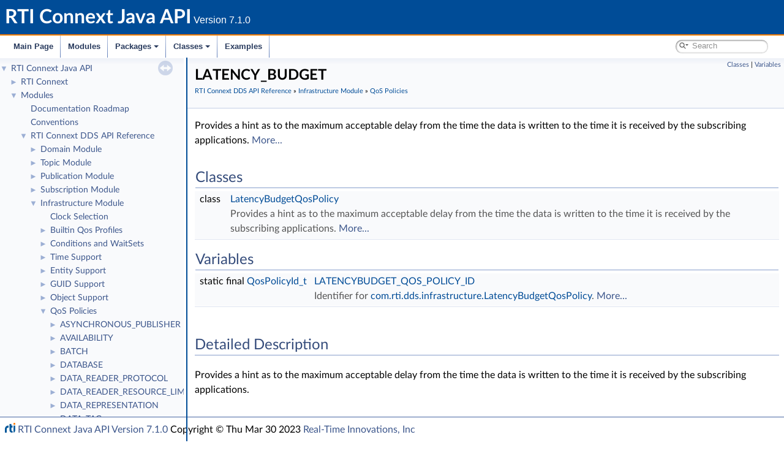

--- FILE ---
content_type: text/html
request_url: https://community.rti.com/static/documentation/connext-dds/7.1.0/doc/api/connext_dds/api_java/group__DDSLatencyBudgetQosModule.html
body_size: 2517
content:
<!DOCTYPE html PUBLIC "-//W3C//DTD XHTML 1.0 Transitional//EN" "https://www.w3.org/TR/xhtml1/DTD/xhtml1-transitional.dtd">
<html xmlns="http://www.w3.org/1999/xhtml">
<head>
<meta name="robots" content="noindex">
<meta http-equiv="Content-Type" content="text/xhtml;charset=UTF-8"/>
<meta http-equiv="X-UA-Compatible" content="IE=11"/>
<meta name="generator" content="Doxygen 1.9.3"/>
<meta name="viewport" content="width=device-width, initial-scale=1"/>
<title>RTI Connext Java API: LATENCY_BUDGET</title>
<link href="tabs.css" rel="stylesheet" type="text/css"/>
<script type="text/javascript" src="jquery.js"></script>
<script type="text/javascript" src="dynsections.js"></script>
<link href="navtree.css" rel="stylesheet" type="text/css"/>
<script type="text/javascript" src="resize.js"></script>
<script type="text/javascript" src="navtreedata.js"></script>
<script type="text/javascript" src="navtree.js"></script>
<link href="search/search.css" rel="stylesheet" type="text/css"/>
<script type="text/javascript" src="search/searchdata.js"></script>
<script type="text/javascript" src="search/search.js"></script>
<link href="doxygen.css" rel="stylesheet" type="text/css" />
<link href="customdoxygen.css" rel="stylesheet" type="text/css"/>
</head>
<body>
<div id="top"><!-- do not remove this div, it is closed by doxygen! -->
<div id="titlearea">
<table cellspacing="0" cellpadding="0">
 <tbody>
 <tr id="projectrow">
  <td id="projectalign">
   <div id="projectname">RTI Connext Java API<span id="projectnumber">&#160;Version 7.1.0</span>
   </div>
  </td>
 </tr>
 </tbody>
</table>
</div>
<!-- end header part -->
<!-- Generated by Doxygen 1.9.3 -->
<script type="text/javascript">
/* @license magnet:?xt=urn:btih:d3d9a9a6595521f9666a5e94cc830dab83b65699&amp;dn=expat.txt MIT */
var searchBox = new SearchBox("searchBox", "search",'Search','.html');
/* @license-end */
</script>
<script type="text/javascript" src="menudata.js"></script>
<script type="text/javascript" src="menu.js"></script>
<script type="text/javascript">
/* @license magnet:?xt=urn:btih:d3d9a9a6595521f9666a5e94cc830dab83b65699&amp;dn=expat.txt MIT */
$(function() {
  initMenu('',true,false,'search.php','Search');
  $(document).ready(function() { init_search(); });
});
/* @license-end */
</script>
<div id="main-nav"></div>
</div><!-- top -->
<div id="side-nav" class="ui-resizable side-nav-resizable">
  <div id="nav-tree">
    <div id="nav-tree-contents">
      <div id="nav-sync" class="sync"></div>
    </div>
  </div>
  <div id="splitbar" style="-moz-user-select:none;" 
       class="ui-resizable-handle">
  </div>
</div>
<script type="text/javascript">
/* @license magnet:?xt=urn:btih:d3d9a9a6595521f9666a5e94cc830dab83b65699&amp;dn=expat.txt MIT */
$(document).ready(function(){initNavTree('group__DDSLatencyBudgetQosModule.html',''); initResizable(); });
/* @license-end */
</script>
<div id="doc-content">
<!-- window showing the filter options -->
<div id="MSearchSelectWindow"
     onmouseover="return searchBox.OnSearchSelectShow()"
     onmouseout="return searchBox.OnSearchSelectHide()"
     onkeydown="return searchBox.OnSearchSelectKey(event)">
</div>

<!-- iframe showing the search results (closed by default) -->
<div id="MSearchResultsWindow">
<iframe src="javascript:void(0)" frameborder="0" 
        name="MSearchResults" id="MSearchResults">
</iframe>
</div>

<div class="header">
  <div class="summary">
<a href="#nested-classes">Classes</a> &#124;
<a href="#var-members">Variables</a>  </div>
  <div class="headertitle"><div class="title">LATENCY_BUDGET<div class="ingroups"><a class="el" href="group__DDSDcpsModule.html">RTI Connext DDS API Reference</a> &raquo; <a class="el" href="group__DDSInfrastructureModule.html">Infrastructure Module</a> &raquo; <a class="el" href="group__DDSQosTypesModule.html">QoS Policies</a></div></div></div>
</div><!--header-->
<div class="contents">

<p>Provides a hint as to the maximum acceptable delay from the time the data is written to the time it is received by the subscribing applications.  
<a href="#details">More...</a></p>
<table class="memberdecls">
<tr class="heading"><td colspan="2"><h2 class="groupheader"><a id="nested-classes" name="nested-classes"></a>
Classes</h2></td></tr>
<tr class="memitem:"><td class="memItemLeft" align="right" valign="top">class &#160;</td><td class="memItemRight" valign="bottom"><a class="el" href="classcom_1_1rti_1_1dds_1_1infrastructure_1_1LatencyBudgetQosPolicy.html">LatencyBudgetQosPolicy</a></td></tr>
<tr class="memdesc:"><td class="mdescLeft">&#160;</td><td class="mdescRight">Provides a hint as to the maximum acceptable delay from the time the data is written to the time it is received by the subscribing applications.  <a href="classcom_1_1rti_1_1dds_1_1infrastructure_1_1LatencyBudgetQosPolicy.html#details">More...</a><br /></td></tr>
<tr class="separator:"><td class="memSeparator" colspan="2">&#160;</td></tr>
</table><table class="memberdecls">
<tr class="heading"><td colspan="2"><h2 class="groupheader"><a id="var-members" name="var-members"></a>
Variables</h2></td></tr>
<tr class="memitem:ga1194491e596d6a4d3a87a9e0ba5ba865"><td class="memItemLeft" align="right" valign="top">static final <a class="el" href="classcom_1_1rti_1_1dds_1_1infrastructure_1_1QosPolicyId__t.html">QosPolicyId_t</a>&#160;</td><td class="memItemRight" valign="bottom"><a class="el" href="group__DDSLatencyBudgetQosModule.html#ga1194491e596d6a4d3a87a9e0ba5ba865">LATENCYBUDGET_QOS_POLICY_ID</a></td></tr>
<tr class="memdesc:ga1194491e596d6a4d3a87a9e0ba5ba865"><td class="mdescLeft">&#160;</td><td class="mdescRight">Identifier for <a class="el" href="classcom_1_1rti_1_1dds_1_1infrastructure_1_1LatencyBudgetQosPolicy.html" title="Provides a hint as to the maximum acceptable delay from the time the data is written to the time it i...">com.rti.dds.infrastructure.LatencyBudgetQosPolicy</a>.  <a href="group__DDSLatencyBudgetQosModule.html#ga1194491e596d6a4d3a87a9e0ba5ba865">More...</a><br /></td></tr>
<tr class="separator:ga1194491e596d6a4d3a87a9e0ba5ba865"><td class="memSeparator" colspan="2">&#160;</td></tr>
</table>
<a name="details" id="details"></a><h2 class="groupheader">Detailed Description</h2>
<p >Provides a hint as to the maximum acceptable delay from the time the data is written to the time it is received by the subscribing applications. </p>
<h2 class="groupheader">Variable Documentation</h2>
<a id="ga1194491e596d6a4d3a87a9e0ba5ba865" name="ga1194491e596d6a4d3a87a9e0ba5ba865"></a>
<h2 class="memtitle"><span class="permalink"><a href="#ga1194491e596d6a4d3a87a9e0ba5ba865">&#9670;&nbsp;</a></span>LATENCYBUDGET_QOS_POLICY_ID</h2>

<div class="memitem">
<div class="memproto">
<table class="mlabels">
  <tr>
  <td class="mlabels-left">
      <table class="memname">
        <tr>
          <td class="memname">final <a class="el" href="classcom_1_1rti_1_1dds_1_1infrastructure_1_1QosPolicyId__t.html">QosPolicyId_t</a> LATENCYBUDGET_QOS_POLICY_ID</td>
        </tr>
      </table>
  </td>
  <td class="mlabels-right">
<span class="mlabels"><span class="mlabel">static</span></span>  </td>
  </tr>
</table>
</div><div class="memdoc">

<p>Identifier for <a class="el" href="classcom_1_1rti_1_1dds_1_1infrastructure_1_1LatencyBudgetQosPolicy.html" title="Provides a hint as to the maximum acceptable delay from the time the data is written to the time it i...">com.rti.dds.infrastructure.LatencyBudgetQosPolicy</a>. </p>

</div>
</div>
</div><!-- contents -->
</div><!-- doc-content -->
        <footer id="rti-footer">
            <IMG SRC="rti_logo.gif" height="16">
            <A HREF="index.html">RTI Connext Java API Version 7.1.0</A>
            Copyright &copy; Thu Mar 30 2023
            <A HREF="http://www.rti.com">Real-Time Innovations, Inc</A>
        </footer>
    </BODY>
</HTML>

--- FILE ---
content_type: text/css
request_url: https://community.rti.com/static/documentation/connext-dds/7.1.0/doc/api/connext_dds/api_java/customdoxygen.css
body_size: 31788
content:
/* The standard CSS for doxygen 1.8.13-rti-ifspace-fix */

body, table, div, p, dl {
	font: 400 16px/24px "Lato", "proxima-nova", "Helvetica Neue", Arial, sans-serif;
}

.ui-resizable-e {
	background-image: none;
	height: 100%;
	right: 0;
	top: 0;
	width: 2px;
	background-color: #004C97;
}

p.reference, p.definition {
	font: 400 16px/24px "Lato", "proxima-nova", "Helvetica Neue", Arial, sans-serif;
}

/* @group Heading Levels */

h1.groupheader {
	font-size: 150%;
	box-sizing: border-box;
	color: rgb(64, 64, 64);
	display: block;
	font-family: "Roboto Slab", ff-tisa-web-pro, Georgia, Arial, sans-serif;
	font-size: 28px;
	font-weight: 700;
	height: 37px;
}

h1 {
	font-size: 28px;
}

.title {
	font: 400 16px/28px "Lato", "proxima-nova", "Helvetica Neue", Arial, sans-serif;
	font-size: 150%;
	font-weight: bold;
	margin: 10px 2px;
}

h2.groupheader {
	border-bottom: 1px solid #879ECB;
	color: #354C7B;
	font-size: 150%;
	font-weight: normal;
	margin-top: 1.75em;
	padding-top: 8px;
	padding-bottom: 4px;
	width: 100%;
}

h3.groupheader {
	font-size: 100%;
}

h1, h2, h3, h4, h5, h6 {
	-webkit-transition: text-shadow 0.5s linear;
	-moz-transition: text-shadow 0.5s linear;
	-ms-transition: text-shadow 0.5s linear;
	-o-transition: text-shadow 0.5s linear;
	transition: text-shadow 0.5s linear;
	margin-right: 15px;
}

h1.glow, h2.glow, h3.glow, h4.glow, h5.glow, h6.glow {
	text-shadow: 0 0 15px cyan;
}

dt {
	font-weight: bold;
}

div.multicol {
	-moz-column-gap: 1em;
	-webkit-column-gap: 1em;
	-moz-column-count: 3;
	-webkit-column-count: 3;
}

p.startli, p.startdd {
	margin-top: 2px;
}

p.starttd {
	margin-top: 0px;
}

p.endli {
	margin-bottom: 0px;
}

p.enddd {
	margin-bottom: 4px;
}

p.endtd {
	margin-bottom: 2px;
}

/* @end */

caption {
	font-weight: bold;
}

span.legend {
	font-size: 70%;
	text-align: center;
}

h3.version {
	font-size: 90%;
	text-align: center;
}

div.qindex, div.navtab {
	background-color: #EBEFF6;
	border: 1px solid #A3B4D7;
	text-align: center;
}

div.qindex, div.navpath {
	width: 100%;
	line-height: 140%;
}

div.navtab {
	margin-right: 15px;
}

/* @group Link Styling */

a {
	color: #3D578C;
	font-weight: normal;
	text-decoration: none;
}

.contents a:visited {
	color: #4665A2;
}

a:hover {
	text-decoration: underline;
}

a.qindex {
	font-weight: bold;
}

a.qindexHL {
	font-weight: bold;
	background-color: #9CAFD4;
	color: #ffffff;
	border: 1px double #869DCA;
}

.contents a.qindexHL:visited {
	color: #ffffff;
}

a.el {
	font-weight: normal;
	color: #004C97;
}

a.elRef {}

a.code, a.code:visited, a.line, a.line:visited {
	color: #4665A2;
}

a.codeRef, a.codeRef:visited, a.lineRef, a.lineRef:visited {
	color: #4665A2;
}

/* @end */

dl.el {
	margin-left: -1cm;
}

pre.fragment {
	border: 1px solid #C4CFE5;
	background-color: #FBFCFD;
	padding: 4px 6px;
	margin: 4px 8px 4px 2px;
	overflow: auto;
	word-wrap: break-word;
	font-size: 9pt;
	line-height: 125%;
	font-family: Menlo, Monaco, monospace, fixed;
	font-size: 105%;
}

code {
	font-family: Menlo, Monaco, monospace, fixed;
	font-size: 14px;
}

div.fragment {
	padding: 2px;
	margin: 8px 16px 8px 4px;
	box-sizing: border-box;
	color: rgb(64, 64, 64);
	display: block;
	font-family: Consolas, "Andale Mono WT", "Andale Mono", "Lucida Console", "Lucida Sans Typewriter", "DejaVu Sans Mono", "Bitstream Vera Sans Mono", "Liberation Mono", "Nimbus Mono L", Monaco, "Courier New", Courier, monospace;
	font-size: 12px;
	font-weight: 400;
	line-height: normal;
	margin-bottom: 0px;
	margin-left: 0px;
	margin-right: 0px;
	margin-top: 0px;
	overflow-x: auto;
	overflow-y: auto;
	padding-bottom: 12px;
	padding-left: 12px;
	padding-right: 12px;
	padding-top: 12px;
	text-size-adjust: 100%;
	white-space: pre;
	width: 844.469px;
}

div.line {
	font-family: Menlo, Monaco, monospace, fixed;
	font-size: 13px;
	min-height: 13px;
	line-height: 1.0;
	text-wrap: unrestricted;
	white-space: -moz-pre-wrap;
	/* Moz */
	white-space: -pre-wrap;
	/* Opera 4-6 */
	white-space: -o-pre-wrap;
	/* Opera 7 */
	white-space: pre-wrap;
	/* CSS3  */
	word-wrap: break-word;
	/* IE 5.5+ */
	text-indent: -53px;
	padding-left: 53px;
	padding-bottom: 0px;
	margin: 0px;
	-webkit-transition-property: background-color, box-shadow;
	-webkit-transition-duration: 0.5s;
	-moz-transition-property: background-color, box-shadow;
	-moz-transition-duration: 0.5s;
	-ms-transition-property: background-color, box-shadow;
	-ms-transition-duration: 0.5s;
	-o-transition-property: background-color, box-shadow;
	-o-transition-duration: 0.5s;
	transition-property: background-color, box-shadow;
	transition-duration: 0.5s;
}

div.line:after {
	content: "\000A";
	white-space: pre;
}

div.line.glow {
	background-color: cyan;
	box-shadow: 0 0 10px cyan;
}

span.lineno {
	padding-right: 4px;
	text-align: right;
	border-right: 2px solid #0F0;
	background-color: #E8E8E8;
	white-space: pre;
}

span.lineno a {
	background-color: #D8D8D8;
}

span.lineno a:hover {
	background-color: #C8C8C8;
}

.lineno {
	-webkit-touch-callout: none;
	-webkit-user-select: none;
	-khtml-user-select: none;
	-moz-user-select: none;
	-ms-user-select: none;
	user-select: none;
}

div.ah, span.ah {
	background-color: black;
	font-weight: bold;
	color: #ffffff;
	margin-bottom: 3px;
	margin-top: 3px;
	padding: 0.2em;
	border: solid thin #333;
	border-radius: 0.5em;
	-webkit-border-radius: .5em;
	-moz-border-radius: .5em;
	box-shadow: 2px 2px 3px #999;
	-webkit-box-shadow: 2px 2px 3px #999;
	-moz-box-shadow: rgba(0, 0, 0, 0.15) 2px 2px 2px;
	background-image: -webkit-gradient(linear, left top, left bottom, from(#eee), to(#000), color-stop(0.3, #444));
	background-image: -moz-linear-gradient(center top, #eee 0%, #444 40%, #000 110%);
}

div.classindex ul {
	list-style: none;
	padding-left: 0;
}

div.classindex span.ai {
	display: inline-block;
}

div.groupHeader {
	margin-left: 16px;
	margin-top: 12px;
	font-weight: bold;
}

div.groupText {
	margin-left: 16px;
	font-style: italic;
}

body {
	background-color: white;
	color: black;
	margin: 0;
}

div.contents {
	margin-top: 10px;
	margin-left: 12px;
	margin-right: 8px;
}

td.indexkey {
	background-color: #EBEFF6;
	font-weight: bold;
	border: 1px solid #C4CFE5;
	margin: 2px 0px 2px 0;
	padding: 2px 10px;
	white-space: nowrap;
	vertical-align: top;
}

td.indexvalue {
	background-color: #EBEFF6;
	border: 1px solid #C4CFE5;
	padding: 2px 10px;
	margin: 2px 0px;
}

tr.memlist {
	background-color: #EEF1F7;
}

p.formulaDsp {
	text-align: center;
}

img.formulaDsp {}

img.formulaInl {
	vertical-align: middle;
}

div.center {
	text-align: center;
	margin-top: 0px;
	margin-bottom: 0px;
	padding: 0px;
}

div.center img {
	border: 0px;
}

address.footer {
	text-align: right;
	padding-right: 12px;
}

img.footer {
	border: 0px;
	vertical-align: middle;
}

/* @group Code Colorization */

span.keyword {
	color: #008000
}

span.keywordtype {
	color: #604020
}

span.keywordflow {
	color: #e08000
}

span.comment {
	color: #800000
}

span.preprocessor {
	color: #806020
}

span.stringliteral {
	color: #002080
}

span.charliteral {
	color: #008080
}

span.vhdldigit {
	color: #ff00ff
}

span.vhdlchar {
	color: #000000
}

span.vhdlkeyword {
	color: #700070
}

span.vhdllogic {
	color: #ff0000
}

blockquote {
	background-color: #F7F8FB;
	border-left: 2px solid #9CAFD4;
	margin: 0 24px 0 4px;
	padding: 0 12px 0 16px;
}

/* @end */

/*
.search {
	color: #003399;
	font-weight: bold;
}

form.search {
	margin-bottom: 0px;
	margin-top: 0px;
}

input.search {
	font-size: 75%;
	color: #000080;
	font-weight: normal;
	background-color: #e8eef2;
}
*/

td.tiny {
	font-size: 75%;
}

.dirtab {
	padding: 4px;
	border-collapse: collapse;
	border: 1px solid #A3B4D7;
}

th.dirtab {
	background: #EBEFF6;
	font-weight: bold;
}

hr {
	height: 0px;
	border: none;
	border-top: 1px solid #4A6AAA;
}

hr.footer {
	height: 1px;
}

/* @group Member Descriptions */

table.memberdecls {
	border-spacing: 0px;
	padding: 0px;
}

.memberdecls td, .fieldtable tr {
	-webkit-transition-property: background-color, box-shadow;
	-webkit-transition-duration: 0.5s;
	-moz-transition-property: background-color, box-shadow;
	-moz-transition-duration: 0.5s;
	-ms-transition-property: background-color, box-shadow;
	-ms-transition-duration: 0.5s;
	-o-transition-property: background-color, box-shadow;
	-o-transition-duration: 0.5s;
	transition-property: background-color, box-shadow;
	transition-duration: 0.5s;
}

.memberdecls td.glow, .fieldtable tr.glow {
	background-color: cyan;
	box-shadow: 0 0 15px cyan;
}

.mdescLeft, .mdescRight, .memItemLeft, .memItemRight, .memTemplItemLeft, .memTemplItemRight, .memTemplParams {
	background-color: #F9FAFC;
	border: none;
	margin: 4px;
	padding: 1px 0 0 8px;
}

.mdescLeft, .mdescRight {
	padding: 0px 8px 4px 8px;
	color: #555;
}

.memSeparator {
	border-bottom: 1px solid #DEE4F0;
	line-height: 1px;
	margin: 0px;
	padding: 0px;
}

.memItemLeft, .memTemplItemLeft {
	white-space: nowrap;
}

.memItemRight {
	width: 100%;
}

.memTemplParams {
	color: #4665A2;
	white-space: nowrap;
	font-size: 80%;
}

/* @end */

/* @group Member Details */

/* Styles for detailed member documentation */

.memtitle {
	padding: 8px;
	border-top: 1px solid #A8B8D9;
	border-left: 1px solid #A8B8D9;
	border-right: 1px solid #A8B8D9;
	border-top-right-radius: 4px;
	border-top-left-radius: 4px;
	margin-bottom: -1px;
	background-image: url('nav_f.png');
	background-repeat: repeat-x;
	background-color: #E2E8F2;
	line-height: 1.25;
	font-weight: 300;
	float: left;
}

.permalink {
	font-size: 65%;
	display: inline-block;
	vertical-align: middle;
}

.memtemplate {
	font-size: 80%;
	color: #4665A2;
	font-weight: normal;
	margin-left: 9px;
}

.memnav {
	background-color: #EBEFF6;
	border: 1px solid #A3B4D7;
	text-align: center;
	margin: 2px;
	margin-right: 15px;
	padding: 2px;
}

.mempage {
	width: 100%;
}

.memitem {
	padding: 0;
	margin-bottom: 10px;
	margin-right: 5px;
	-webkit-transition: box-shadow 0.5s linear;
	-moz-transition: box-shadow 0.5s linear;
	-ms-transition: box-shadow 0.5s linear;
	-o-transition: box-shadow 0.5s linear;
	transition: box-shadow 0.5s linear;
	display: table !important;
	width: 100%;
}

.memitem.glow {
	box-shadow: 0 0 15px cyan;
}

.memname {
	font-weight: 400;
	margin-left: 6px;
}

.memname td {
	vertical-align: bottom;
}

.memproto, dl.reflist dt {
	border-top: 1px solid #A8B8D9;
	border-left: 1px solid #A8B8D9;
	border-right: 1px solid #A8B8D9;
	padding: 6px 0px 6px 0px;
	color: #253555;
	font-weight: bold;
	text-shadow: 0px 1px 1px rgba(255, 255, 255, 0.9);
	background-color: #DFE5F1;
	/* opera specific markup */
	box-shadow: 5px 5px 5px rgba(0, 0, 0, 0.15);
	border-top-right-radius: 4px;
	/* firefox specific markup */
	-moz-box-shadow: rgba(0, 0, 0, 0.15) 5px 5px 5px;
	-moz-border-radius-topright: 4px;
	/* webkit specific markup */
	-webkit-box-shadow: 5px 5px 5px rgba(0, 0, 0, 0.15);
	-webkit-border-top-right-radius: 4px;
}

.overload {
	font-family: "courier new", courier, monospace;
	font-size: 65%;
}

.memdoc, dl.reflist dd {
	border-bottom: 1px solid #A8B8D9;
	border-left: 1px solid #A8B8D9;
	border-right: 1px solid #A8B8D9;
	padding: 6px 10px 2px 10px;
	background-color: #FBFCFD;
	border-top-width: 0;
	background-image: url('nav_g.png');
	background-repeat: repeat-x;
	background-color: #FFFFFF;
	/* opera specific markup */
	border-bottom-left-radius: 4px;
	border-bottom-right-radius: 4px;
	box-shadow: 5px 5px 5px rgba(0, 0, 0, 0.15);
	/* firefox specific markup */
	-moz-border-radius-bottomleft: 4px;
	-moz-border-radius-bottomright: 4px;
	-moz-box-shadow: rgba(0, 0, 0, 0.15) 5px 5px 5px;
	/* webkit specific markup */
	-webkit-border-bottom-left-radius: 4px;
	-webkit-border-bottom-right-radius: 4px;
	-webkit-box-shadow: 5px 5px 5px rgba(0, 0, 0, 0.15);
}

dl.reflist dt {
	padding: 5px;
}

dl.reflist dd {
	margin: 0px 0px 10px 0px;
	padding: 5px;
}

.paramkey {
	text-align: right;
}

.paramtype {
	white-space: nowrap;
}

.paramname {
	color: #602020;
	white-space: nowrap;
}

.paramname em {
	font-style: normal;
}

.paramname code {
	line-height: 14px;
}

.params, .retval, .exception, .tparams {
	margin-left: 0px;
	padding-left: 0px;
}

.params .paramname, .retval .paramname {
	font-weight: bold;
	vertical-align: top;
}

.params .paramtype {
	font-style: italic;
	vertical-align: top;
}

.params .paramdir {
	font-family: "courier new", courier, monospace;
	vertical-align: top;
}

table.mlabels {
	border-spacing: 0px;
}

td.mlabels-left {
	width: 100%;
	padding: 0px;
}

td.mlabels-right {
	vertical-align: bottom;
	padding: 0px;
	white-space: nowrap;
}

span.mlabels {
	margin-left: 8px;
}

span.mlabel {
	background-color: #728DC1;
	border-top: 1px solid #5373B4;
	border-left: 1px solid #5373B4;
	border-right: 1px solid #C4CFE5;
	border-bottom: 1px solid #C4CFE5;
	text-shadow: none;
	color: white;
	margin-right: 4px;
	padding: 2px 3px;
	border-radius: 3px;
	font-size: 7pt;
	white-space: nowrap;
	vertical-align: middle;
}

/* @end */

/* these are for tree view inside a (index) page */

div.directory {
	margin: 10px 0px;
	border-top: 1px solid #9CAFD4;
	border-bottom: 1px solid #9CAFD4;
	width: 100%;
}

.directory table {
	border-collapse: collapse;
}

.directory td {
	margin: 0px;
	padding: 0px;
	vertical-align: top;
}

.directory td.entry {
	white-space: nowrap;
	padding-right: 6px;
	padding-left: 3px;
	padding-top: 6px;
	padding-bottom: 6px;
}

.directory td.entry a {
	outline: none;
}

.directory td.entry a img {
	border: none;
}

.directory td.desc {
	width: 100%;
	padding-left: 6px;
	padding-right: 6px;
	padding-top: 6px;
	padding-bottom: 6px;
	border-left: 1px solid rgba(0, 0, 0, 0.05);
}

.directory tr.even {
	padding-left: 6px;
	background-color: #F7F8FB;
}

.directory img {
	vertical-align: -30%;
}

.directory .levels {
	white-space: nowrap;
	width: 100%;
	text-align: right;
	font-size: 9pt;
}

.directory .levels span {
	cursor: pointer;
	padding-left: 2px;
	padding-right: 2px;
	color: #3D578C;
}

.arrow {
	color: #9CAFD4;
	-webkit-user-select: none;
	-khtml-user-select: none;
	-moz-user-select: none;
	-ms-user-select: none;
	user-select: none;
	cursor: pointer;
	font-size: 80%;
	display: inline-block;
	width: 16px;
	height: 22px;
}

.icon {
	font-family: Arial, Helvetica;
	font-weight: bold;
	font-size: 12px;
	height: 14px;
	width: 16px;
	display: inline-block;
	background-color: #728DC1;
	color: white;
	text-align: center;
	border-radius: 4px;
	margin-left: 2px;
	margin-right: 2px;
}

.icona {
	width: 24px;
	height: 22px;
	display: inline-block;
}

.iconfopen {
	width: 24px;
	height: 18px;
	margin-bottom: 4px;
	background-image: url('folderopen.png');
	background-position: 0px -4px;
	background-repeat: repeat-y;
	vertical-align: top;
	display: inline-block;
}

.iconfclosed {
	width: 24px;
	height: 18px;
	margin-bottom: 4px;
	background-image: url('folderclosed.png');
	background-position: 0px -4px;
	background-repeat: repeat-y;
	vertical-align: top;
	display: inline-block;
}

.icondoc {
	width: 24px;
	height: 18px;
	margin-bottom: 4px;
	background-image: url('doc.png');
	background-position: 0px -4px;
	background-repeat: repeat-y;
	vertical-align: top;
	display: inline-block;
}

table.directory {
	font: 400 14px Helvetica, sans-serif;
}

/* @end */

div.dynheader {
	margin-top: 8px;
	-webkit-touch-callout: none;
	-webkit-user-select: none;
	-khtml-user-select: none;
	-moz-user-select: none;
	-ms-user-select: none;
	user-select: none;
}

address {
	font-style: normal;
	color: #2A3D61;
}

table.doxtable caption {
	caption-side: top;
}

table.doxtable {
	border-collapse: collapse;
	margin-top: 4px;
	margin-bottom: 4px;
}

table.doxtable td, table.doxtable th {
	border: 1px solid #2D4068;
	padding: 3px 7px 2px;
}

table.doxtable th {
	background-color: #374F7F;
	color: #FFFFFF;
	font-size: 110%;
	padding-bottom: 4px;
	padding-top: 5px;
}

table.fieldtable {
	/*width: 100%;*/
	margin-bottom: 10px;
	border: 1px solid #A8B8D9;
	border-spacing: 0px;
	-moz-border-radius: 4px;
	-webkit-border-radius: 4px;
	border-radius: 4px;
	-moz-box-shadow: rgba(0, 0, 0, 0.15) 2px 2px 2px;
	-webkit-box-shadow: 2px 2px 2px rgba(0, 0, 0, 0.15);
	box-shadow: 2px 2px 2px rgba(0, 0, 0, 0.15);
}

.fieldtable td, .fieldtable th {
	padding: 3px 7px 2px;
}

.fieldtable td.fieldtype, .fieldtable td.fieldname {
	white-space: nowrap;
	border-right: 1px solid #A8B8D9;
	border-bottom: 1px solid #A8B8D9;
	vertical-align: top;
}

.fieldtable td.fieldname {
	padding-top: 3px;
}

.fieldtable td.fielddoc {
	border-bottom: 1px solid #A8B8D9;
	/*width: 100%;*/
}

.fieldtable td.fielddoc p:first-child {
	margin-top: 0px;
}

.fieldtable td.fielddoc p:last-child {
	margin-bottom: 2px;
}

.fieldtable tr:last-child td {
	border-bottom: none;
}

.fieldtable th {
	background-image: url('nav_f.png');
	background-repeat: repeat-x;
	background-color: #E2E8F2;
	font-size: 90%;
	color: #253555;
	padding-bottom: 4px;
	padding-top: 5px;
	text-align: left;
	font-weight: 400;
	-moz-border-radius-topleft: 4px;
	-moz-border-radius-topright: 4px;
	-webkit-border-top-left-radius: 4px;
	-webkit-border-top-right-radius: 4px;
	border-top-left-radius: 4px;
	border-top-right-radius: 4px;
	border-bottom: 1px solid #A8B8D9;
}

.tabsearch {
	top: 0px;
	left: 10px;
	height: 36px;
	background-image: url('tab_b.png');
	z-index: 101;
	overflow: hidden;
	font-size: 13px;
}

.navpath ul {
	font-size: 11px;
	background-image: url('tab_b.png');
	background-repeat: repeat-x;
	background-position: 0 -5px;
	height: 30px;
	line-height: 30px;
	color: #8AA0CC;
	border: solid 1px #C2CDE4;
	overflow: hidden;
	margin: 0px;
	padding: 0px;
}

.navpath li {
	list-style-type: none;
	float: left;
	padding-left: 10px;
	padding-right: 15px;
	background-image: url('bc_s.png');
	background-repeat: no-repeat;
	background-position: right;
	color: #364D7C;
}

.navpath li.navelem a {
	height: 32px;
	display: block;
	text-decoration: none;
	outline: none;
	color: #283A5D;
	font-family: 'Lucida Grande', Geneva, Helvetica, Arial, sans-serif;
	text-shadow: 0px 1px 1px rgba(255, 255, 255, 0.9);
	text-decoration: none;
}

.navpath li.navelem a:hover {
	color: #6884BD;
}

.navpath li.footer {
	list-style-type: none;
	float: right;
	padding-left: 10px;
	padding-right: 15px;
	background-image: none;
	background-repeat: no-repeat;
	background-position: right;
	color: #364D7C;
	font-size: 8pt;
}

div.summary {
	float: right;
	font-size: 8pt;
	padding-right: 5px;
	width: 50%;
	text-align: right;
}

div.summary a {
	white-space: nowrap;
}

table.classindex {
	margin: 10px;
	white-space: nowrap;
	margin-left: 3%;
	margin-right: 3%;
	width: 94%;
	border: 0;
	border-spacing: 0;
	padding: 0;
}

div.ingroups {
	font-size: 8pt;
	width: 50%;
	text-align: left;
}

div.ingroups a {
	white-space: nowrap;
}

div.header {
	background-image: url('nav_h.png');
	background-repeat: repeat-x;
	background-color: #F9FAFC;
	margin: 0px;
	border-bottom: 1px solid #C4CFE5;
}

div.headertitle {
	padding: 5px 5px 5px 10px;
}

dl {
	padding: 0 0 0 10px;
}

/* dl.note, dl.warning, dl.attention, dl.pre, dl.post, dl.invariant, dl.deprecated, dl.todo, dl.test, dl.bug */

dl.section {
	margin-left: 0px;
	padding-left: 0px;
}

dl.note {
	margin-left: -7px;
	padding-left: 3px;
	border-left: 4px solid;
	border-color: #6ab0de;
	background-color: #e7f2fa;
}

dl.warning, dl.attention {
	margin-left: -7px;
	padding-left: 3px;
	border-left: 4px solid;
	border-color: #ffff00;
	background-color: #ffffe8;
}

dl.pre, dl.post, dl.invariant {
	margin-left: -7px;
	padding-left: 3px;
	border-left: 4px solid;
	border-color: #00D000;
}

dl.deprecated {
	margin-left: -7px;
	padding-left: 3px;
	border-left: 4px solid;
	border-color: #505050;
}

dl.todo {
	margin-left: -7px;
	padding-left: 3px;
	border-left: 4px solid;
	border-color: #00C0E0;
}

dl.test {
	margin-left: -7px;
	padding-left: 3px;
	border-left: 4px solid;
	border-color: #3030E0;
}

dl.bug {
	margin-left: -7px;
	padding-left: 3px;
	border-left: 4px solid;
	border-color: #C08050;
}

dl.section dd {
	margin-bottom: 6px;
}

#projectlogo {
	text-align: center;
	vertical-align: bottom;
	border-collapse: separate;
}

#projectlogo img {
	border: 0px none;
}

#projectalign {
	vertical-align: middle;
}

#projectname {
	font-family: Lato, proxima-nova, "Helvetica Neue", Arial, sans-serif;
	font-size: 32px;
	font-stretch: 100%;
	font-style: normal;
	font-variant-caps: normal;
	font-variant-east-asian: normal;
	font-variant-ligatures: normal;
	font-variant-numeric: normal;
	font-weight: 700;
	margin: 0px;
	padding: 2px 0px;
}

#projectbrief {
	font: 120% Tahoma, Arial, sans-serif;
	margin: 0px;
	padding: 0px;
}

#projectnumber {
	font: 50% Tahoma, Arial, sans-serif;
	margin: 0px;
	padding: 0px;
}

#titlearea {
	padding: 0px;
	margin: 0px;
	width: 100%;
	border-bottom: 2px solid #FF7E00;
	background-color: #004C97;
	color: #FFFFFF;
	box-sizing: border-box;
}

.image {
	text-align: center;
}

.dotgraph {
	text-align: center;
}

.mscgraph {
	text-align: center;
}

.plantumlgraph {
	text-align: center;
}

.diagraph {
	text-align: center;
}

.caption {
	font-weight: bold;
}

div.zoom {
	border: 1px solid #90A5CE;
}

dl.citelist {
	margin-bottom: 50px;
}

dl.citelist dt {
	color: #334975;
	float: left;
	font-weight: bold;
	margin-right: 10px;
	padding: 5px;
}

dl.citelist dd {
	margin: 2px 0;
	padding: 5px 0;
}

div.toc {
	padding: 14px 25px;
	background-color: #F4F6FA;
	border: 1px solid #D8DFEE;
	border-radius: 7px 7px 7px 7px;
	float: right;
	height: auto;
	margin: 0 8px 10px 10px;
	width: 200px;
}

div.toc li {
	background: url("bdwn.png") no-repeat scroll 0 5px transparent;
	font: 10px/1.2 Verdana, DejaVu Sans, Geneva, sans-serif;
	margin-top: 5px;
	padding-left: 10px;
	padding-top: 2px;
}

div.toc h3 {
	font: bold 12px/1.2 Arial, FreeSans, sans-serif;
	color: #4665A2;
	border-bottom: 0 none;
	margin: 0;
}

div.toc ul {
	list-style: none outside none;
	border: medium none;
	padding: 0px;
}

div.toc li.level1 {
	margin-left: 0px;
}

div.toc li.level2 {
	margin-left: 15px;
}

div.toc li.level3 {
	margin-left: 30px;
}

div.toc li.level4 {
	margin-left: 45px;
}

.inherit_header {
	font-weight: bold;
	color: gray;
	cursor: pointer;
	-webkit-touch-callout: none;
	-webkit-user-select: none;
	-khtml-user-select: none;
	-moz-user-select: none;
	-ms-user-select: none;
	user-select: none;
}

.inherit_header td {
	padding: 6px 0px 2px 5px;
}

.inherit {
	display: none;
}

tr.heading h2 {
	margin-top: 12px;
	margin-bottom: 4px;
}

/* tooltip related style info */

.ttc {
	position: absolute;
	display: none;
}

#powerTip {
	cursor: default;
	white-space: nowrap;
	background-color: white;
	border: 1px solid gray;
	border-radius: 4px 4px 4px 4px;
	box-shadow: 1px 1px 7px gray;
	display: none;
	font-size: smaller;
	max-width: 80%;
	opacity: 0.9;
	padding: 1ex 1em 1em;
	position: absolute;
	z-index: 2147483647;
}

#powerTip div.ttdoc {
	color: grey;
	font-style: italic;
}

#powerTip div.ttname a {
	font-weight: bold;
}

#powerTip div.ttname {
	font-weight: bold;
}

#powerTip div.ttdeci {
	color: #006318;
}

#powerTip div {
	margin: 0px;
	padding: 0px;
	font: 12px/16px Roboto, sans-serif;
}

#powerTip:before, #powerTip:after {
	content: "";
	position: absolute;
	margin: 0px;
}

#powerTip.n:after, #powerTip.n:before, #powerTip.s:after, #powerTip.s:before, #powerTip.w:after, #powerTip.w:before, #powerTip.e:after, #powerTip.e:before, #powerTip.ne:after, #powerTip.ne:before, #powerTip.se:after, #powerTip.se:before, #powerTip.nw:after, #powerTip.nw:before, #powerTip.sw:after, #powerTip.sw:before {
	border: solid transparent;
	content: " ";
	height: 0;
	width: 0;
	position: absolute;
}

#powerTip.n:after, #powerTip.s:after, #powerTip.w:after, #powerTip.e:after, #powerTip.nw:after, #powerTip.ne:after, #powerTip.sw:after, #powerTip.se:after {
	border-color: rgba(255, 255, 255, 0);
}

#powerTip.n:before, #powerTip.s:before, #powerTip.w:before, #powerTip.e:before, #powerTip.nw:before, #powerTip.ne:before, #powerTip.sw:before, #powerTip.se:before {
	border-color: rgba(128, 128, 128, 0);
}

#powerTip.n:after, #powerTip.n:before, #powerTip.ne:after, #powerTip.ne:before, #powerTip.nw:after, #powerTip.nw:before {
	top: 100%;
}

#powerTip.n:after, #powerTip.ne:after, #powerTip.nw:after {
	border-top-color: #ffffff;
	border-width: 10px;
	margin: 0px -10px;
}

#powerTip.n:before {
	border-top-color: #808080;
	border-width: 11px;
	margin: 0px -11px;
}

#powerTip.n:after, #powerTip.n:before {
	left: 50%;
}

#powerTip.nw:after, #powerTip.nw:before {
	right: 14px;
}

#powerTip.ne:after, #powerTip.ne:before {
	left: 14px;
}

#powerTip.s:after, #powerTip.s:before, #powerTip.se:after, #powerTip.se:before, #powerTip.sw:after, #powerTip.sw:before {
	bottom: 100%;
}

#powerTip.s:after, #powerTip.se:after, #powerTip.sw:after {
	border-bottom-color: #ffffff;
	border-width: 10px;
	margin: 0px -10px;
}

#powerTip.s:before, #powerTip.se:before, #powerTip.sw:before {
	border-bottom-color: #808080;
	border-width: 11px;
	margin: 0px -11px;
}

#powerTip.s:after, #powerTip.s:before {
	left: 50%;
}

#powerTip.sw:after, #powerTip.sw:before {
	right: 14px;
}

#powerTip.se:after, #powerTip.se:before {
	left: 14px;
}

#powerTip.e:after, #powerTip.e:before {
	left: 100%;
}

#powerTip.e:after {
	border-left-color: #ffffff;
	border-width: 10px;
	top: 50%;
	margin-top: -10px;
}

#powerTip.e:before {
	border-left-color: #808080;
	border-width: 11px;
	top: 50%;
	margin-top: -11px;
}

#powerTip.w:after, #powerTip.w:before {
	right: 100%;
}

#powerTip.w:after {
	border-right-color: #ffffff;
	border-width: 10px;
	top: 50%;
	margin-top: -10px;
}

#powerTip.w:before {
	border-right-color: #808080;
	border-width: 11px;
	top: 50%;
	margin-top: -11px;
}

@media print {
	#top {
		display: none;
	}
	#side-nav {
		display: none;
	}
	#nav-path {
		display: none;
	}
	body {
		overflow: visible;
	}
	h1, h2, h3, h4, h5, h6 {
		page-break-after: avoid;
	}
	.summary {
		display: none;
	}
	.memitem {
		page-break-inside: avoid;
	}
	#doc-content {
		margin-left: 0 !important;
		height: auto !important;
		width: auto !important;
		overflow: inherit;
		display: inline;
	}
}

/* @group Markdown */

/*
table.markdownTable {
	border-collapse:collapse;
        margin-top: 4px;
        margin-bottom: 4px;
}

table.markdownTable td, table.markdownTable th {
	border: 1px solid #2D4068;
	padding: 3px 7px 2px;
}

table.markdownTableHead tr {
}

table.markdownTableBodyLeft td, table.markdownTable th {
	border: 1px solid #2D4068;
	padding: 3px 7px 2px;
}

th.markdownTableHeadLeft th.markdownTableHeadRight th.markdownTableHeadCenter th.markdownTableHeadNone {
	background-color: #374F7F;
	color: #FFFFFF;
	font-size: 110%;
	padding-bottom: 4px;
	padding-top: 5px;
}

th.markdownTableHeadLeft {
	text-align: left
}

th.markdownTableHeadRight {
	text-align: right
}

th.markdownTableHeadCenter {
	text-align: center
}
*/

table.markdownTable {
	border-collapse: collapse;
	margin-top: 4px;
	margin-bottom: 4px;
}

table.markdownTable td, table.markdownTable th {
	border: 1px solid #2D4068;
	padding: 3px 7px 2px;
}

table.markdownTable tr {}

th.markdownTableHeadLeft, th.markdownTableHeadRight, th.markdownTableHeadCenter, th.markdownTableHeadNone {
	background-color: #374F7F;
	color: #FFFFFF;
	font-size: 110%;
	padding-bottom: 4px;
	padding-top: 5px;
}

th.markdownTableHeadLeft, td.markdownTableBodyLeft {
	text-align: left
}

th.markdownTableHeadRight, td.markdownTableBodyRight {
	text-align: right
}

th.markdownTableHeadCenter, td.markdownTableBodyCenter {
	text-align: center
}

#nav-tree .label {
	margin: 0px;
	padding: 0px;
	font: 14px Lato, 'Lucida Grande', Geneva, Helvetica, Arial, sans-serif;
}

.sm-dox {
    background-image: none;
}

@font-face {
	font-family: 'FontAwesome';
	src: url("./fonts/fontawesome-webfont.eot?v=4.7.0");
	src: url("./fonts/fontawesome-webfont.eot?#iefix&v=4.7.0") format("embedded-opentype"), url("./fonts/fontawesome-webfont.woff2?v=4.7.0") format("woff2"), url("./fonts/fontawesome-webfont.woff?v=4.7.0") format("woff"), url("./fonts/fontawesome-webfont.ttf?v=4.7.0") format("truetype"), url("./fonts/fontawesome-webfont.svg?v=4.7.0#fontawesomeregular") format("svg");
	font-weight: normal;
	font-style: normal
}

@font-face {
	font-family: "Lato";
	src: url("./fonts/Lato/lato-regular.eot");
	src: url("./fonts/Lato/lato-regular.eot?#iefix") format("embedded-opentype"), url("./fonts/Lato/lato-regular.woff2") format("woff2"), url("./fonts/Lato/lato-regular.woff") format("woff"), url("./fonts/Lato/lato-regular.ttf") format("truetype");
	font-weight: 400;
	font-style: normal
}

@font-face {
	font-family: "Lato";
	src: url("./fonts/Lato/lato-bold.eot");
	src: url("./fonts/Lato/lato-bold.eot?#iefix") format("embedded-opentype"), url("./fonts/Lato/lato-bold.woff2") format("woff2"), url("./fonts/Lato/lato-bold.woff") format("woff"), url("./fonts/Lato/lato-bold.ttf") format("truetype");
	font-weight: 700;
	font-style: normal
}

@font-face {
	font-family: "Lato";
	src: url("./fonts/Lato/lato-bolditalic.eot");
	src: url("./fonts/Lato/lato-bolditalic.eot?#iefix") format("embedded-opentype"), url("./fonts/Lato/lato-bolditalic.woff2") format("woff2"), url("./fonts/Lato/lato-bolditalic.woff") format("woff"), url("./fonts/Lato/lato-bolditalic.ttf") format("truetype");
	font-weight: 700;
	font-style: italic
}

@font-face {
	font-family: "Lato";
	src: url("./fonts/Lato/lato-italic.eot");
	src: url("./fonts/Lato/lato-italic.eot?#iefix") format("embedded-opentype"), url("./fonts/Lato/lato-italic.woff2") format("woff2"), url("./fonts/Lato/lato-italic.woff") format("woff"), url("./fonts/Lato/lato-italic.ttf") format("truetype");
	font-weight: 400;
	font-style: italic
}

@font-face {
	font-family: "Roboto Slab";
	font-style: normal;
	font-weight: 400;
	src: url("./fonts/RobotoSlab/roboto-slab-v7-regular.eot");
	src: url("./fonts/RobotoSlab/roboto-slab-v7-regular.eot?#iefix") format("embedded-opentype"), url("./fonts/RobotoSlab/roboto-slab-v7-regular.woff2") format("woff2"), url("./fonts/RobotoSlab/roboto-slab-v7-regular.woff") format("woff"), url("./fonts/RobotoSlab/roboto-slab-v7-regular.ttf") format("truetype")
}

@font-face {
	font-family: "Roboto Slab";
	font-style: normal;
	font-weight: 400;
	src: url("./fonts/RobotoSlab/roboto-slab-v7-regular.eot");
	src: url("./fonts/RobotoSlab/roboto-slab-v7-regular.eot?#iefix") format("embedded-opentype"), url("./fonts/RobotoSlab/roboto-slab-v7-regular.woff2") format("woff2"), url("./fonts/RobotoSlab/roboto-slab-v7-regular.woff") format("woff"), url("./fonts/RobotoSlab/roboto-slab-v7-regular.ttf") format("truetype")
}

@font-face {
	font-family: "Roboto Slab";
	font-style: normal;
	font-weight: 700;
	src: url("./fonts/RobotoSlab/roboto-slab-v7-bold.eot");
	src: url("./fonts/RobotoSlab/roboto-slab-v7-bold.eot?#iefix") format("embedded-opentype"), url("./fonts/RobotoSlab/roboto-slab-v7-bold.woff2") format("woff2"), url("./fonts/RobotoSlab/roboto-slab-v7-bold.woff") format("woff"), url("./fonts/RobotoSlab/roboto-slab-v7-bold.ttf") format("truetype")
}

#rti-footer {
    margin: 0;
    padding: 0.5em;
    border-top: 1px solid #4665A2;
    box-sizing: border-box;
    background: white;
}
/*
 * If the screen is not from a small device, we prevent the double bar problem
 * by making the footer fixed at the bottom and adding a padding to the contents
 * (and navigation bar) so that they are not covered by it.
 */
@media (min-width: 767px) {
    #rti-footer {
        position: fixed;
        bottom: 0;
        width: 100%;
        /* To make it appear before left bar. */
        z-index: 1;
        /* Make the footer have a fixed size. */
        font-size: 1rem;
        height: 2.5rem;
    }
    div.contents, #nav-tree {
        /* Leave space for the footer (equal to the footer's height). */
        box-sizing: border-box;
        padding-bottom: 2.5rem;
    }
}

/* @end */

--- FILE ---
content_type: application/javascript
request_url: https://community.rti.com/static/documentation/connext-dds/7.1.0/doc/api/connext_dds/api_java/group__DDSQosTypesModule.js
body_size: 14909
content:
var group__DDSQosTypesModule =
[
    [ "ASYNCHRONOUS_PUBLISHER", "group__DDSAsynchronousPublisherQosModule.html", "group__DDSAsynchronousPublisherQosModule" ],
    [ "AVAILABILITY", "group__DDSAvailabilityQosModule.html", "group__DDSAvailabilityQosModule" ],
    [ "BATCH", "group__DDSBatchQosModule.html", "group__DDSBatchQosModule" ],
    [ "DATABASE", "group__DDSDatabaseQosModule.html", "group__DDSDatabaseQosModule" ],
    [ "DATA_READER_PROTOCOL", "group__DDSDataReaderProtocolQosModule.html", "group__DDSDataReaderProtocolQosModule" ],
    [ "DATA_READER_RESOURCE_LIMITS", "group__DDSDataReaderResourceLimitsQosModule.html", "group__DDSDataReaderResourceLimitsQosModule" ],
    [ "DATA_REPRESENTATION", "group__DDSDataRepresentationQosModule.html", "group__DDSDataRepresentationQosModule" ],
    [ "DATA_TAG", "group__DDSDataTagQosModule.html", "group__DDSDataTagQosModule" ],
    [ "DATA_WRITER_PROTOCOL", "group__DDSDataWriterProtocolQosModule.html", "group__DDSDataWriterProtocolQosModule" ],
    [ "DATA_WRITER_RESOURCE_LIMITS", "group__DDSDataWriterResourceLimitsQosModule.html", "group__DDSDataWriterResourceLimitsQosModule" ],
    [ "DEADLINE", "group__DDSDeadlineQosModule.html", "group__DDSDeadlineQosModule" ],
    [ "DESTINATION_ORDER", "group__DDSDestinationOrderQosModule.html", "group__DDSDestinationOrderQosModule" ],
    [ "DISCOVERY_CONFIG", "group__DDSDiscoveryConfigQosModule.html", "group__DDSDiscoveryConfigQosModule" ],
    [ "DISCOVERY", "group__DDSDiscoveryQosModule.html", "group__DDSDiscoveryQosModule" ],
    [ "DOMAIN_PARTICIPANT_RESOURCE_LIMITS", "group__DDSDomainParticipantResourceLimitsQosModule.html", "group__DDSDomainParticipantResourceLimitsQosModule" ],
    [ "DURABILITY", "group__DDSDurabilityQosModule.html", "group__DDSDurabilityQosModule" ],
    [ "DURABILITY_SERVICE", "group__DDSDurabilityServiceQosModule.html", "group__DDSDurabilityServiceQosModule" ],
    [ "ENTITY_FACTORY", "group__DDSEntityFactoryQosModule.html", "group__DDSEntityFactoryQosModule" ],
    [ "ENTITY_NAME", "group__DDSEntityNameQosModule.html", "group__DDSEntityNameQosModule" ],
    [ "EVENT", "group__DDSEventQosModule.html", "group__DDSEventQosModule" ],
    [ "EXCLUSIVE_AREA", "group__DDSExclusiveAreaQosModule.html", "group__DDSExclusiveAreaQosModule" ],
    [ "GROUP_DATA", "group__DDSGroupDataQosModule.html", "group__DDSGroupDataQosModule" ],
    [ "HISTORY", "group__DDSHistoryQosModule.html", "group__DDSHistoryQosModule" ],
    [ "LATENCY_BUDGET", "group__DDSLatencyBudgetQosModule.html", "group__DDSLatencyBudgetQosModule" ],
    [ "LIFESPAN", "group__DDSLifespanQosModule.html", "group__DDSLifespanQosModule" ],
    [ "LIVELINESS", "group__DDSLivelinessQosModule.html", "group__DDSLivelinessQosModule" ],
    [ "LOCATORFILTER", "group__DDSLocatorFilterQosModule.html", "group__DDSLocatorFilterQosModule" ],
    [ "LOGGING", "group__DDSLoggingQosModule.html", "group__DDSLoggingQosModule" ],
    [ "MONITORING", "group__DDSMonitoringQosModule.html", "group__DDSMonitoringQosModule" ],
    [ "MULTICHANNEL", "group__DDSMultiChannelQosModule.html", "group__DDSMultiChannelQosModule" ],
    [ "OWNERSHIP", "group__DDSOwnershipQosModule.html", "group__DDSOwnershipQosModule" ],
    [ "OWNERSHIP_STRENGTH", "group__DDSOwnershipStrengthQosModule.html", "group__DDSOwnershipStrengthQosModule" ],
    [ "Extended Qos Support", "group__DDSExtendedQosSupportModule.html", "group__DDSExtendedQosSupportModule" ],
    [ "PARTITION", "group__DDSPartitionQosModule.html", "group__DDSPartitionQosModule" ],
    [ "PRESENTATION", "group__DDSPresentationQosModule.html", "group__DDSPresentationQosModule" ],
    [ "PROFILE", "group__DDSProfileQosModule.html", "group__DDSProfileQosModule" ],
    [ "PROPERTY", "group__DDSPropertyQosModule.html", "group__DDSPropertyQosModule" ],
    [ "PUBLISH_MODE", "group__DDSPublishModeQosModule.html", "group__DDSPublishModeQosModule" ],
    [ "READER_DATA_LIFECYCLE", "group__DDSReaderDataLifecycleQosModule.html", "group__DDSReaderDataLifecycleQosModule" ],
    [ "RECEIVER_POOL", "group__DDSReceiverPoolQosModule.html", "group__DDSReceiverPoolQosModule" ],
    [ "RELIABILITY", "group__DDSReliabilityQosModule.html", "group__DDSReliabilityQosModule" ],
    [ "RESOURCE_LIMITS", "group__DDSResourceLimitsQosModule.html", "group__DDSResourceLimitsQosModule" ],
    [ "SERVICE", "group__DDSServiceQosModule.html", "group__DDSServiceQosModule" ],
    [ "SYSTEM_RESOURCE_LIMITS", "group__DDSSystemResourceLimitsQosModule.html", "group__DDSSystemResourceLimitsQosModule" ],
    [ "TIME_BASED_FILTER", "group__DDSTimeBasedFilterQosModule.html", "group__DDSTimeBasedFilterQosModule" ],
    [ "TOPIC_DATA", "group__DDSTopicDataQosModule.html", "group__DDSTopicDataQosModule" ],
    [ "TOPIC_QUERY_DISPATCH", "group__DDSTopicQueryDispatchQosModule.html", "group__DDSTopicQueryDispatchQosModule" ],
    [ "TRANSPORT_BUILTIN", "group__DDSTransportBuiltinQosModule.html", "group__DDSTransportBuiltinQosModule" ],
    [ "TRANSPORT_MULTICAST_MAPPING", "group__DDSTransportMulticastMappingQosModule.html", null ],
    [ "TRANSPORT_MULTICAST", "group__DDSTransportMulticastQosModule.html", "group__DDSTransportMulticastQosModule" ],
    [ "TRANSPORT_PRIORITY", "group__DDSTransportPriorityQosModule.html", "group__DDSTransportPriorityQosModule" ],
    [ "TRANSPORT_SELECTION", "group__DDSTransportSelectionQosModule.html", "group__DDSTransportSelectionQosModule" ],
    [ "TRANSPORT_UNICAST", "group__DDSTransportUnicastQosModule.html", "group__DDSTransportUnicastQosModule" ],
    [ "TYPE_CONSISTENCY_ENFORCEMENT", "group__DDSTypeConsistencyEnforcementQosModule.html", "group__DDSTypeConsistencyEnforcementQosModule" ],
    [ "TYPESUPPORT", "group__DDSTypeSupportQosModule.html", "group__DDSTypeSupportQosModule" ],
    [ "USER_DATA", "group__DDSUserDataQosModule.html", "group__DDSUserDataQosModule" ],
    [ "WIRE_PROTOCOL", "group__DDSWireProtocolQosModule.html", "group__DDSWireProtocolQosModule" ],
    [ "WRITER_DATA_LIFECYCLE", "group__DDSWriterDataLifecycleQosModule.html", "group__DDSWriterDataLifecycleQosModule" ],
    [ "Qos", "classcom_1_1rti_1_1dds_1_1infrastructure_1_1Qos.html", [
      [ "equals", "classcom_1_1rti_1_1dds_1_1infrastructure_1_1Qos.html#ad295ddcb564ccdce4ae93f54dded98ff", null ]
    ] ],
    [ "QosPolicy", "classcom_1_1rti_1_1dds_1_1infrastructure_1_1QosPolicy.html", [
      [ "id", "classcom_1_1rti_1_1dds_1_1infrastructure_1_1QosPolicy.html#a95f7b7af2a306ec60efbe5fd7e4bcccc", null ],
      [ "policy_name", "classcom_1_1rti_1_1dds_1_1infrastructure_1_1QosPolicy.html#a4ec79b2a38d46425b55792b7cfe327a9", null ]
    ] ],
    [ "QosPolicyCount", "classcom_1_1rti_1_1dds_1_1infrastructure_1_1QosPolicyCount.html", [
      [ "QosPolicyCount", "classcom_1_1rti_1_1dds_1_1infrastructure_1_1QosPolicyCount.html#a7cd39c7eb2d64708b4b6743a880b81d9", null ],
      [ "policy_id", "classcom_1_1rti_1_1dds_1_1infrastructure_1_1QosPolicyCount.html#aa7e5e039b80322611fe6f051abbed2c5", null ],
      [ "count", "classcom_1_1rti_1_1dds_1_1infrastructure_1_1QosPolicyCount.html#ad43c3812e6d13e0518d9f8b8f463ffcf", null ]
    ] ],
    [ "QosPolicyCountSeq", "classcom_1_1rti_1_1dds_1_1infrastructure_1_1QosPolicyCountSeq.html", null ],
    [ "QosPolicyId_t", "classcom_1_1rti_1_1dds_1_1infrastructure_1_1QosPolicyId__t.html", [
      [ "INVALID_QOS_POLICY_ID", "classcom_1_1rti_1_1dds_1_1infrastructure_1_1QosPolicyId__t.html#a2866390924837ce3ba9c984a25656c4d", null ],
      [ "USERDATA_QOS_POLICY_ID", "group__DDSUserDataQosModule.html#ga63db60e3b22fa9090a2d974ffb8bf3ff", null ],
      [ "DURABILITY_QOS_POLICY_ID", "group__DDSDurabilityQosModule.html#ga1847bf0fc40c133d414b2d53a35bff03", null ],
      [ "PRESENTATION_QOS_POLICY_ID", "group__DDSPresentationQosModule.html#ga1b00478db48d6e986935e0bdc6c2d199", null ],
      [ "DEADLINE_QOS_POLICY_ID", "group__DDSDeadlineQosModule.html#ga198bcc890a324a91975fa79da89f9a33", null ],
      [ "LATENCYBUDGET_QOS_POLICY_ID", "group__DDSLatencyBudgetQosModule.html#ga1194491e596d6a4d3a87a9e0ba5ba865", null ],
      [ "OWNERSHIP_QOS_POLICY_ID", "group__DDSOwnershipQosModule.html#gaebe05cb548399b06503ea98443a21cab", null ],
      [ "OWNERSHIPSTRENGTH_QOS_POLICY_ID", "group__DDSOwnershipStrengthQosModule.html#ga3fbf7dca60e90443a872b0c3464c625f", null ],
      [ "LIVELINESS_QOS_POLICY_ID", "group__DDSLivelinessQosModule.html#ga62b85d87c9d78e46a375277ecaf2518a", null ],
      [ "TIMEBASEDFILTER_QOS_POLICY_ID", "group__DDSTimeBasedFilterQosModule.html#ga35e6bf968118ceb230370a16900e2cc3", null ],
      [ "PARTITION_QOS_POLICY_ID", "group__DDSPartitionQosModule.html#ga6a26a09a6f848678c090648a0254768b", null ],
      [ "RELIABILITY_QOS_POLICY_ID", "group__DDSReliabilityQosModule.html#ga40094d29301d90092e6d3853f83cb1af", null ],
      [ "DESTINATIONORDER_QOS_POLICY_ID", "group__DDSDestinationOrderQosModule.html#ga259edd37829ae4bf9f50cf6ea80202f6", null ],
      [ "HISTORY_QOS_POLICY_ID", "group__DDSHistoryQosModule.html#ga5c8b56ea2dfefa13c404930e41b7e9ca", null ],
      [ "RESOURCELIMITS_QOS_POLICY_ID", "group__DDSResourceLimitsQosModule.html#ga00f921b63067bb6206691b81be207bf8", null ],
      [ "ENTITYFACTORY_QOS_POLICY_ID", "group__DDSEntityFactoryQosModule.html#ga4d1d204eb35650bd54c8a1000915085f", null ],
      [ "WRITERDATALIFECYCLE_QOS_POLICY_ID", "group__DDSWriterDataLifecycleQosModule.html#gaed362404f1f0ec13864ddd5e8e161e7e", null ],
      [ "READERDATALIFECYCLE_QOS_POLICY_ID", "group__DDSReaderDataLifecycleQosModule.html#gab8309238dc2492305c69db00a25afd1e", null ],
      [ "TOPICDATA_QOS_POLICY_ID", "group__DDSTopicDataQosModule.html#ga19ae4739f543e9226a3e32edc4983930", null ],
      [ "GROUPDATA_QOS_POLICY_ID", "group__DDSGroupDataQosModule.html#ga957d18429bbd688ed603bf9cc30b3c1b", null ],
      [ "TRANSPORTPRIORITY_QOS_POLICY_ID", "group__DDSTransportPriorityQosModule.html#ga9415400b1c9c74b3ad17e8d27bd6ce22", null ],
      [ "LIFESPAN_QOS_POLICY_ID", "group__DDSLifespanQosModule.html#gaef3a8b512c96a88e0769d4beb97a4505", null ],
      [ "DURABILITY_SERVICE_QOS_POLICY_ID", "group__DDSDurabilityServiceQosModule.html#ga69e3501b9e38156be5fe82f815ad362f", null ],
      [ "DATA_REPRESENTATION_QOS_POLICY_ID", "group__DDSDataRepresentationQosModule.html#ga8ccf1ae0fa32ceba57b30dcaa5f35245", null ],
      [ "TYPE_CONSISTENCY_ENFORCEMENT_QOS_POLICY_ID", "group__DDSTypeConsistencyEnforcementQosModule.html#ga55aa90010036ab88629a2754c22d738d", null ],
      [ "DATATAG_QOS_POLICY_ID", "group__DDSDataTagQosModule.html#ga76da1dbb0e58fb7eb507b651854abe6d", null ],
      [ "WIREPROTOCOL_QOS_POLICY_ID", "group__DDSWireProtocolQosModule.html#ga9b85d215d79481f4a587f3ee8cd738ed", null ],
      [ "DISCOVERY_QOS_POLICY_ID", "group__DDSDiscoveryQosModule.html#ga73a038acd39132315af8a4b59047cdf1", null ],
      [ "DATAREADERRESOURCELIMITS_QOS_POLICY_ID", "group__DDSDataReaderResourceLimitsQosModule.html#ga880ea08e4b68e9339280c2c3e8e3ad4f", null ],
      [ "DATA_WRITER_RESOURCE_LIMITS_QOS_POLICY_ID", "group__DDSDataWriterResourceLimitsQosModule.html#ga59fc8defd154fab90bf4fe3870223854", null ],
      [ "DATAREADERPROTOCOL_QOS_POLICY_ID", "group__DDSDataReaderProtocolQosModule.html#ga340ddea253b3b73031ccf419418742ba", null ],
      [ "DATAWRITERPROTOCOL_QOS_POLICY_ID", "group__DDSDataWriterProtocolQosModule.html#gac266a54684faeaca3fcb2f380f4f5898", null ],
      [ "DOMAINPARTICIPANTRESOURCELIMITS_QOS_POLICY_ID", "group__DDSDomainParticipantResourceLimitsQosModule.html#ga6e279decc8a21f9e9f5f0fec850d0e70", null ],
      [ "EVENT_QOS_POLICY_ID", "group__DDSEventQosModule.html#ga31d63e0432434356e6f51889da1ddc34", null ],
      [ "DATABASE_QOS_POLICY_ID", "group__DDSDatabaseQosModule.html#gacca324fb5f5d407f02d8959b5d506922", null ],
      [ "RECEIVERPOOL_QOS_POLICY_ID", "group__DDSReceiverPoolQosModule.html#ga1fa6384bff91da240a2cb9eeca47e13d", null ],
      [ "DISCOVERYCONFIG_QOS_POLICY_ID", "group__DDSDiscoveryConfigQosModule.html#gaf797742697c615c46250dcefc58770ab", null ],
      [ "EXCLUSIVEAREA_QOS_POLICY_ID", "group__DDSExclusiveAreaQosModule.html#ga4b7d30e3f2931f75e4d4089b1284af19", null ],
      [ "USEROBJECT_QOS_POLICY_ID", "classcom_1_1rti_1_1dds_1_1infrastructure_1_1QosPolicyId__t.html#ab873be5b00dbe5951d96a3df434d71be", null ],
      [ "SYSTEMRESOURCELIMITS_QOS_POLICY_ID", "group__DDSSystemResourceLimitsQosModule.html#ga28c71ac882fd4e1933ee2852b9522505", null ],
      [ "TRANSPORTSELECTION_QOS_POLICY_ID", "group__DDSTransportSelectionQosModule.html#gaaf73b52055c8369ea84fb02fd7e8b50f", null ],
      [ "TRANSPORTUNICAST_QOS_POLICY_ID", "group__DDSTransportUnicastQosModule.html#gad1da0e3849996cc7d34a15be08cd6809", null ],
      [ "TRANSPORTMULTICAST_QOS_POLICY_ID", "group__DDSTransportMulticastQosModule.html#ga1e531c7ea9eff40fc3cae4bb8566bf2a", null ],
      [ "TRANSPORTBUILTIN_QOS_POLICY_ID", "group__DDSTransportBuiltinQosModule.html#ga9d9b79dfa83f424bcc74c4125cec876b", null ],
      [ "PUBLISHMODE_QOS_POLICY_ID", "group__DDSPublishModeQosModule.html#gaa2961ba90218b72e40ed53233e27d3ff", null ],
      [ "ASYNCHRONOUSPUBLISHER_QOS_POLICY_ID", "group__DDSAsynchronousPublisherQosModule.html#ga525ae498cf8d37021b880a491df817a0", null ],
      [ "TYPESUPPORT_QOS_POLICY_ID", "group__DDSTypeSupportQosModule.html#ga39ef0482033887aed7b031ccb405edc7", null ],
      [ "ENTITYNAME_QOS_POLICY_ID", "group__DDSTypeSupportQosModule.html#gaba5beb3a16607919c9b19c8971848507", null ],
      [ "SERVICE_QOS_POLICY_ID", "group__DDSServiceQosModule.html#ga91f891795d3fe9913d730c2618b95566", null ],
      [ "BATCH_QOS_POLICY_ID", "group__DDSBatchQosModule.html#ga95b5af5c7c4eca0eb694bfd39db901a1", null ],
      [ "PROFILE_QOS_POLICY_ID", "group__DDSProfileQosModule.html#gab42be1dbf8eb19ff3f493fd76591a07e", null ],
      [ "LOCATORFILTER_QOS_POLICY_ID", "group__DDSLocatorFilterQosModule.html#ga3510286b09ded3af956faa88d26b09ce", null ],
      [ "MULTICHANNEL_QOS_POLICY_ID", "group__DDSMultiChannelQosModule.html#ga30446073edb76aab2a945204d477a19e", null ],
      [ "AVAILABILITY_QOS_POLICY_ID", "group__DDSAvailabilityQosModule.html#gaa7a53f6e201b7330b91ffa4167e3e17a", null ],
      [ "LOGGING_QOS_POLICY_ID", "group__DDSLoggingQosModule.html#ga2e2df5b14c2a02dedd8320a70d941c64", null ],
      [ "TOPICQUERYDISPATCH_QOS_POLICY_ID", "group__DDSTopicQueryDispatchQosModule.html#ga0ba4446c89c4ce92c59c9a26d36a4a15", null ],
      [ "MONITORING_QOS_POLICY_ID", "group__DDSMonitoringQosModule.html#ga787fd4e96d1cb7aa79d94b0573842d16", null ]
    ] ],
    [ "QosPrintFormat", "classcom_1_1rti_1_1dds_1_1infrastructure_1_1QosPrintFormat.html", [
      [ "indent", "classcom_1_1rti_1_1dds_1_1infrastructure_1_1QosPrintFormat.html#a913a30aaae68bab9c263fd5208679335", null ],
      [ "print_private", "classcom_1_1rti_1_1dds_1_1infrastructure_1_1QosPrintFormat.html#aca1dc839740f634dc5f38bbbe1697e2b", null ],
      [ "is_standalone", "classcom_1_1rti_1_1dds_1_1infrastructure_1_1QosPrintFormat.html#a377eee8d64cc1c8da3ecb328736979c5", null ]
    ] ]
];

--- FILE ---
content_type: application/javascript
request_url: https://community.rti.com/static/documentation/connext-dds/7.1.0/doc/api/connext_dds/api_java/group__DDSInfrastructureModule.js
body_size: 1966
content:
var group__DDSInfrastructureModule =
[
    [ "Clock Selection", "group__NDDSClockSelectionModule.html", null ],
    [ "Builtin Qos Profiles", "group__DDSBuiltinQosProfilesModule.html", "group__DDSBuiltinQosProfilesModule" ],
    [ "Conditions and WaitSets", "group__DDSConditionsModule.html", "group__DDSConditionsModule" ],
    [ "Time Support", "group__DDSTimeSupportModule.html", "group__DDSTimeSupportModule" ],
    [ "Entity Support", "group__DDSEntityModule.html", "group__DDSEntityModule" ],
    [ "GUID Support", "group__DDSGUIDSupportModule.html", "group__DDSGUIDSupportModule" ],
    [ "Object Support", "group__DDSObjectModule.html", "group__DDSObjectModule" ],
    [ "QoS Policies", "group__DDSQosTypesModule.html", "group__DDSQosTypesModule" ],
    [ "Return Codes", "group__DDSReturnTypesModule.html", "group__DDSReturnTypesModule" ],
    [ "Sequence Number Support", "group__DDSSequenceNumberSupportModule.html", "group__DDSSequenceNumberSupportModule" ],
    [ "Status Kinds", "group__DDSStatusTypesModule.html", "group__DDSStatusTypesModule" ],
    [ "Exception Codes", "group__DDSExceptionTypesModule.html", "group__DDSExceptionTypesModule" ],
    [ "Sequence Support", "group__DDSSequenceModule.html", "group__DDSSequenceModule" ],
    [ "Enum", "classcom_1_1rti_1_1dds_1_1util_1_1Enum.html", [
      [ "Enum", "classcom_1_1rti_1_1dds_1_1util_1_1Enum.html#ac2e75e421567ce0b64de83e9d6fe9fae", null ],
      [ "ordinal", "classcom_1_1rti_1_1dds_1_1util_1_1Enum.html#a3a46d4f189ffcebab9ff3b85641dc661", null ],
      [ "copy_from", "classcom_1_1rti_1_1dds_1_1util_1_1Enum.html#a1e52b7b6b351eb489244cd0dec287631", null ],
      [ "name", "classcom_1_1rti_1_1dds_1_1util_1_1Enum.html#ae841e0975a1f802a6d2855ea5575b122", null ],
      [ "toString", "classcom_1_1rti_1_1dds_1_1util_1_1Enum.html#a8f1ba7769953b72e2925b4b6628f03b7", null ],
      [ "clone", "classcom_1_1rti_1_1dds_1_1util_1_1Enum.html#a550fe1ca695a78d2b0de110264b5aea2", null ]
    ] ]
];

--- FILE ---
content_type: application/javascript
request_url: https://community.rti.com/static/documentation/connext-dds/7.1.0/doc/api/connext_dds/api_java/search/searchdata.js
body_size: 502
content:
var indexSectionsWithContent =
{
  0: "abcdefghijklmnopqrstuvwxz",
  1: "abcdefghiklmnopqrstuvw",
  2: "c",
  3: "abcdefghiklmnopqrstuvw",
  4: "abcdefghijklmnopqrstuvwxz",
  5: "abcdefghiklmnopqrstuvwz",
  6: "r"
};

var indexSectionNames =
{
  0: "all",
  1: "classes",
  2: "namespaces",
  3: "functions",
  4: "variables",
  5: "groups",
  6: "pages"
};

var indexSectionLabels =
{
  0: "All",
  1: "Classes",
  2: "Namespaces",
  3: "Functions",
  4: "Variables",
  5: "Modules",
  6: "Pages"
};



--- FILE ---
content_type: application/javascript
request_url: https://community.rti.com/static/documentation/connext-dds/7.1.0/doc/api/connext_dds/api_java/modules.js
body_size: 333
content:
var modules =
[
    [ "Documentation Roadmap", "group__DDSUserGuideModule.html", null ],
    [ "Conventions", "group__DDSDocGuideModule.html", null ],
    [ "RTI Connext DDS API Reference", "group__DDSDcpsModule.html", "group__DDSDcpsModule" ],
    [ "Programming How-To's", "group__DDSHowToModule.html", "group__DDSHowToModule" ]
];

--- FILE ---
content_type: application/javascript
request_url: https://community.rti.com/static/documentation/connext-dds/7.1.0/doc/api/connext_dds/api_java/navtreedata.js
body_size: 4050
content:
/*
 @licstart  The following is the entire license notice for the JavaScript code in this file.

 The MIT License (MIT)

 Copyright (C) 1997-2020 by Dimitri van Heesch

 Permission is hereby granted, free of charge, to any person obtaining a copy of this software
 and associated documentation files (the "Software"), to deal in the Software without restriction,
 including without limitation the rights to use, copy, modify, merge, publish, distribute,
 sublicense, and/or sell copies of the Software, and to permit persons to whom the Software is
 furnished to do so, subject to the following conditions:

 The above copyright notice and this permission notice shall be included in all copies or
 substantial portions of the Software.

 THE SOFTWARE IS PROVIDED "AS IS", WITHOUT WARRANTY OF ANY KIND, EXPRESS OR IMPLIED, INCLUDING
 BUT NOT LIMITED TO THE WARRANTIES OF MERCHANTABILITY, FITNESS FOR A PARTICULAR PURPOSE AND
 NONINFRINGEMENT. IN NO EVENT SHALL THE AUTHORS OR COPYRIGHT HOLDERS BE LIABLE FOR ANY CLAIM,
 DAMAGES OR OTHER LIABILITY, WHETHER IN AN ACTION OF CONTRACT, TORT OR OTHERWISE, ARISING FROM,
 OUT OF OR IN CONNECTION WITH THE SOFTWARE OR THE USE OR OTHER DEALINGS IN THE SOFTWARE.

 @licend  The above is the entire license notice for the JavaScript code in this file
*/
var NAVTREE =
[
  [ "RTI Connext Java API", "index.html", [
    [ "RTI Connext", "index.html", [
      [ "Available Documentation.", "index.html#main_toc", [
        [ "The documents for the Core Libraries and Utilities are:", "index.html#main_toc_pdfdocs", null ],
        [ "The API Reference HTML documentation contains:", "index.html#main_toc_htmldocs", null ]
      ] ],
      [ "Feedback and Support for this Release.", "index.html#main_support", null ]
    ] ],
    [ "Modules", "modules.html", "modules" ],
    [ "Packages", "namespaces.html", [
      [ "Packages", "namespaces.html", "namespaces_dup" ]
    ] ],
    [ "Classes", "annotated.html", [
      [ "Class List", "annotated.html", "annotated_dup" ],
      [ "Class Index", "classes.html", null ],
      [ "Class Hierarchy", "hierarchy.html", "hierarchy" ],
      [ "Class Members", "functions.html", [
        [ "All", "functions.html", "functions_dup" ],
        [ "Functions", "functions_func.html", "functions_func" ],
        [ "Variables", "functions_vars.html", "functions_vars" ]
      ] ]
    ] ],
    [ "Examples", "examples.html", "examples" ]
  ] ]
];

var NAVTREEINDEX =
[
"HelloWorldDataReader_8java-example.html",
"classcom_1_1rti_1_1dds_1_1dynamicdata_1_1DynamicData.html#a7b6378335ecd8a7b20e1a8f287f3c0c0",
"classcom_1_1rti_1_1dds_1_1infrastructure_1_1CompressionSettings__t.html#a9c477c2abb8b9aed362959dd19674d25",
"classcom_1_1rti_1_1dds_1_1infrastructure_1_1DomainParticipantResourceLimitsQosPolicy.html#a3f0d2915c3eee1ba3ccc9d7936f07291",
"classcom_1_1rti_1_1dds_1_1infrastructure_1_1Locator__t.html#ab03628dc6e52c4d765acd797eef4ced2",
"classcom_1_1rti_1_1dds_1_1infrastructure_1_1RtpsReliableReaderProtocol__t.html#ac8bdf786f7cd735426e6a06f8edb7e9d",
"classcom_1_1rti_1_1dds_1_1infrastructure_1_1TransportMulticastSettings__t.html#a005bc1a24538bfaf8f132ec40727b6bd",
"classcom_1_1rti_1_1dds_1_1publication_1_1FlowControllerTokenBucketProperty__t.html#a145c1cbca219f229dc8818007fab9904",
"classcom_1_1rti_1_1dds_1_1subscription_1_1SampleInfo.html#a0def41ab9c7e80abb59448da61b688c3",
"classcom_1_1rti_1_1dds_1_1type_1_1builtin_1_1Bytes.html#aed7ea92f45bd273dde380a45ddced592",
"classcom_1_1rti_1_1dds_1_1typecode_1_1TypeCode.html#a6f61e849fe8cdcab6d362b2420ab9271",
"classcom_1_1rti_1_1ndds_1_1config_1_1SyslogLevel.html#a6dc6e7b683b04eacca647b05e129e829",
"functions_o.html",
"group__DDSLocatorFilterQosModule.html#ga3510286b09ded3af956faa88d26b09ce",
"interfacecom_1_1rti_1_1dds_1_1domain_1_1DomainParticipant.html#a8b3cc6a29204603cd25d3b18b093ea2e",
"interfacecom_1_1rti_1_1dds_1_1subscription_1_1Subscriber.html#a8b3cc6a29204603cd25d3b18b093ea2e"
];

var SYNCONMSG = 'click to disable panel synchronisation';
var SYNCOFFMSG = 'click to enable panel synchronisation';

--- FILE ---
content_type: application/javascript
request_url: https://community.rti.com/static/documentation/connext-dds/7.1.0/doc/api/connext_dds/api_java/group__DDSDcpsModule.js
body_size: 1326
content:
var group__DDSDcpsModule =
[
    [ "Domain Module", "group__DDSDomainModule.html", "group__DDSDomainModule" ],
    [ "Topic Module", "group__DDSTopicModule.html", "group__DDSTopicModule" ],
    [ "Publication Module", "group__DDSPublicationModule.html", "group__DDSPublicationModule" ],
    [ "Subscription Module", "group__DDSSubscriptionModule.html", "group__DDSSubscriptionModule" ],
    [ "Infrastructure Module", "group__DDSInfrastructureModule.html", "group__DDSInfrastructureModule" ],
    [ "Transports", "group__NDDSTransportModule.html", "group__NDDSTransportModule" ],
    [ "Queries and Filters Syntax", "group__DDSQueryAndFilterSyntaxModule.html", null ],
    [ "Logging and Version", "group__NDDSLogVersionModule.html", "group__NDDSLogVersionModule" ],
    [ "General Utilities", "group__NDDSUtilityModule.html", "group__NDDSUtilityModule" ],
    [ "Observability", "group__RTIObservabilityModule.html", "group__RTIObservabilityModule" ],
    [ "Durability and Persistence", "group__NDDSDurabilityAndPersistenceModule.html", null ],
    [ "System Properties", "group__NDDSSystemPropertiesModule.html", null ],
    [ "Configuring QoS Profiles with XML", "group__NDDSXmlConfigurationModule.html", null ],
    [ "RTI Connext Messaging API Reference", "group__PatternsApiModule.html", "group__PatternsApiModule" ]
];

--- FILE ---
content_type: application/javascript
request_url: https://community.rti.com/static/documentation/connext-dds/7.1.0/doc/api/connext_dds/api_java/navtreeindex12.js
body_size: 18142
content:
var NAVTREEINDEX12 =
{
"functions_o.html":[3,3,0,16],
"functions_p.html":[3,3,0,17],
"functions_q.html":[3,3,0,18],
"functions_r.html":[3,3,0,19],
"functions_s.html":[3,3,0,20],
"functions_t.html":[3,3,0,22],
"functions_t.html":[3,3,0,21],
"functions_u.html":[3,3,0,23],
"functions_u.html":[3,3,0,24],
"functions_v.html":[3,3,0,25],
"functions_vars.html":[3,3,2],
"functions_vars.html":[3,3,2,0],
"functions_vars_b.html":[3,3,2,1],
"functions_vars_c.html":[3,3,2,3],
"functions_vars_c.html":[3,3,2,2],
"functions_vars_d.html":[3,3,2,5],
"functions_vars_d.html":[3,3,2,4],
"functions_vars_e.html":[3,3,2,6],
"functions_vars_f.html":[3,3,2,7],
"functions_vars_g.html":[3,3,2,8],
"functions_vars_h.html":[3,3,2,9],
"functions_vars_i.html":[3,3,2,10],
"functions_vars_j.html":[3,3,2,11],
"functions_vars_k.html":[3,3,2,12],
"functions_vars_l.html":[3,3,2,13],
"functions_vars_m.html":[3,3,2,14],
"functions_vars_n.html":[3,3,2,15],
"functions_vars_o.html":[3,3,2,16],
"functions_vars_p.html":[3,3,2,17],
"functions_vars_q.html":[3,3,2,18],
"functions_vars_r.html":[3,3,2,19],
"functions_vars_s.html":[3,3,2,20],
"functions_vars_t.html":[3,3,2,21],
"functions_vars_t.html":[3,3,2,22],
"functions_vars_u.html":[3,3,2,23],
"functions_vars_u.html":[3,3,2,24],
"functions_vars_v.html":[3,3,2,25],
"functions_vars_w.html":[3,3,2,26],
"functions_vars_x.html":[3,3,2,27],
"functions_vars_z.html":[3,3,2,28],
"functions_w.html":[3,3,0,26],
"functions_x.html":[3,3,0,27],
"functions_z.html":[3,3,0,28],
"group__DDSActivityContextModule.html":[1,2,7,0,0],
"group__DDSActivityContextModule.html#gab6bdba40d7173c0856f99a91df39f040":[1,2,7,0,0,2],
"group__DDSAsynchronousPublisherQosModule.html":[1,2,4,7,0],
"group__DDSAsynchronousPublisherQosModule.html#ga525ae498cf8d37021b880a491df817a0":[1,2,4,7,0,1],
"group__DDSAvailabilityQosModule.html":[1,2,4,7,1],
"group__DDSAvailabilityQosModule.html#gaa7a53f6e201b7330b91ffa4167e3e17a":[1,2,4,7,1,3],
"group__DDSBatchQosModule.html":[1,2,4,7,2],
"group__DDSBatchQosModule.html#ga95b5af5c7c4eca0eb694bfd39db901a1":[1,2,4,7,2,1],
"group__DDSBuiltInTopicCommonModule.html":[1,2,0,2,5],
"group__DDSBuiltInTopicModule.html":[1,2,0,2],
"group__DDSBuiltInTopicTrustModule.html":[1,2,1,6],
"group__DDSBuiltInTypesModule.html":[1,2,1,5],
"group__DDSBuiltinQosProfilesModule.html":[1,2,4,1],
"group__DDSBuiltinQosProfilesModule.html#ga02b661100c2c5dd7bdbcdccfd50083c1":[1,2,4,1,35],
"group__DDSBuiltinQosProfilesModule.html#ga04be8e6bfa015b55a86298562791e693":[1,2,4,1,56],
"group__DDSBuiltinQosProfilesModule.html#ga076c716f1050ea1828a93d522a1bd767":[1,2,4,1,54],
"group__DDSBuiltinQosProfilesModule.html#ga0e7347dd78b238ec6899d04a48cda61a":[1,2,4,1,86],
"group__DDSBuiltinQosProfilesModule.html#ga12282a88599e5c5e340a20898fb647dd":[1,2,4,1,15],
"group__DDSBuiltinQosProfilesModule.html#ga12674e3f83beb71515dfc170ec1681a0":[1,2,4,1,47],
"group__DDSBuiltinQosProfilesModule.html#ga137a1f50293799bbe0334f388b7506c9":[1,2,4,1,84],
"group__DDSBuiltinQosProfilesModule.html#ga1c80022994a193ec2b509bbbc9609877":[1,2,4,1,17],
"group__DDSBuiltinQosProfilesModule.html#ga1f5f2a97a6402b3abd95a4459bbe0c60":[1,2,4,1,31],
"group__DDSBuiltinQosProfilesModule.html#ga208fb9e7e136a5d6194b2e16b524e78d":[1,2,4,1,80],
"group__DDSBuiltinQosProfilesModule.html#ga222d7eb23889944b0dc23d0f8f7d099a":[1,2,4,1,28],
"group__DDSBuiltinQosProfilesModule.html#ga23cea86613ec2e2603118a9f29c6f583":[1,2,4,1,81],
"group__DDSBuiltinQosProfilesModule.html#ga243c3aa42db83fa664cf5dc814963162":[1,2,4,1,3],
"group__DDSBuiltinQosProfilesModule.html#ga2648e6091b361401941c8bdda4749680":[1,2,4,1,78],
"group__DDSBuiltinQosProfilesModule.html#ga279e953b7ac7c928bc6181f728dc7a22":[1,2,4,1,64],
"group__DDSBuiltinQosProfilesModule.html#ga2c21422e3ed091bf9e2d270f52cfac81":[1,2,4,1,33],
"group__DDSBuiltinQosProfilesModule.html#ga2ee7c0adf8e5be3b836c26e7520f7cac":[1,2,4,1,39],
"group__DDSBuiltinQosProfilesModule.html#ga30e5b211f09d8cbdc80fd8baa8f39d6b":[1,2,4,1,40],
"group__DDSBuiltinQosProfilesModule.html#ga311165f5f7bceedb98bb683dc6ba0159":[1,2,4,1,19],
"group__DDSBuiltinQosProfilesModule.html#ga3173dc272e3c2ee561f1b6e5956b457e":[1,2,4,1,85],
"group__DDSBuiltinQosProfilesModule.html#ga3a354a26c5484dc809c75835ef0459f1":[1,2,4,1,67],
"group__DDSBuiltinQosProfilesModule.html#ga3a9bfbd5861eab5b7861910775b6787c":[1,2,4,1,72],
"group__DDSBuiltinQosProfilesModule.html#ga3b1eb2f021db06702b9247db57b2f466":[1,2,4,1,12],
"group__DDSBuiltinQosProfilesModule.html#ga42b851589a51163c177d417fbb7a3508":[1,2,4,1,59],
"group__DDSBuiltinQosProfilesModule.html#ga43af67aeb5b1e6a0591180b9207f0a74":[1,2,4,1,77],
"group__DDSBuiltinQosProfilesModule.html#ga4424b6544b98d672a80bd11a3e523086":[1,2,4,1,11],
"group__DDSBuiltinQosProfilesModule.html#ga4885bcb14adb6e17ebecf7c6e91bcc1b":[1,2,4,1,58],
"group__DDSBuiltinQosProfilesModule.html#ga497f1ed3f7a558fc9e63d4f1ae23c5fb":[1,2,4,1,52],
"group__DDSBuiltinQosProfilesModule.html#ga4b16ece2deae1defffddf58daa47091e":[1,2,4,1,57],
"group__DDSBuiltinQosProfilesModule.html#ga4db1e35d31fb0875baa572c387f551f2":[1,2,4,1,50],
"group__DDSBuiltinQosProfilesModule.html#ga5033fd24e89a7d64dd8ac75161e15aba":[1,2,4,1,32],
"group__DDSBuiltinQosProfilesModule.html#ga55ebe0805d4f9b4721866f01f2aaec17":[1,2,4,1,43],
"group__DDSBuiltinQosProfilesModule.html#ga5a43112641f0e7bd151a66aa2e01499b":[1,2,4,1,68],
"group__DDSBuiltinQosProfilesModule.html#ga6190dcf9f09849f2b267fab3eba116b0":[1,2,4,1,74],
"group__DDSBuiltinQosProfilesModule.html#ga635c8f858dacb1ee96f2c7931832014a":[1,2,4,1,4],
"group__DDSBuiltinQosProfilesModule.html#ga676e4c256096d0f0e09292271044300d":[1,2,4,1,65],
"group__DDSBuiltinQosProfilesModule.html#ga6828c82ebf23efd2da30d88c45bf3e70":[1,2,4,1,2],
"group__DDSBuiltinQosProfilesModule.html#ga688c29e620eb318562374fc3ee3a048e":[1,2,4,1,83],
"group__DDSBuiltinQosProfilesModule.html#ga6a86762380cfc53db255a0b78753e235":[1,2,4,1,9],
"group__DDSBuiltinQosProfilesModule.html#ga6bee5330fe25390f7e63bf6d90295adc":[1,2,4,1,7],
"group__DDSBuiltinQosProfilesModule.html#ga708f525a01d4339d67d5eb14aa3d46a3":[1,2,4,1,82],
"group__DDSBuiltinQosProfilesModule.html#ga722a36d9295a1b8738b3b27c12b6c15d":[1,2,4,1,44],
"group__DDSBuiltinQosProfilesModule.html#ga7cfcac9053f25e1ff07e01ffad3f3176":[1,2,4,1,69],
"group__DDSBuiltinQosProfilesModule.html#ga7d17307e4db80f59fffe90c7f9871996":[1,2,4,1,36],
"group__DDSBuiltinQosProfilesModule.html#ga7ecc48bfeef13372b94798a9c480d80f":[1,2,4,1,38],
"group__DDSBuiltinQosProfilesModule.html#ga7f7bf5978bd9c19dbbb196e5938505ae":[1,2,4,1,24],
"group__DDSBuiltinQosProfilesModule.html#ga82a5c0e46a58e9e922aa1aef94b1c1ac":[1,2,4,1,63],
"group__DDSBuiltinQosProfilesModule.html#ga8c5997ffad3aca97132a83a060405334":[1,2,4,1,5],
"group__DDSBuiltinQosProfilesModule.html#ga8cb0798894facc32f41af4f90c5b604d":[1,2,4,1,6],
"group__DDSBuiltinQosProfilesModule.html#ga94a3c3d88f34f1eec3020ead347778b0":[1,2,4,1,46],
"group__DDSBuiltinQosProfilesModule.html#ga9b10e28273ff150d5ddec81e1dc12d89":[1,2,4,1,42],
"group__DDSBuiltinQosProfilesModule.html#ga9e142fb8e96f4d14eb73468158e97e93":[1,2,4,1,25],
"group__DDSBuiltinQosProfilesModule.html#ga9f642f35a35b733848bf1a1dd15c21ec":[1,2,4,1,66],
"group__DDSBuiltinQosProfilesModule.html#gaa05707049e231ace161a48239e4c3e7e":[1,2,4,1,60],
"group__DDSBuiltinQosProfilesModule.html#gaa25f6093dab033641475efaca26dbca2":[1,2,4,1,37],
"group__DDSBuiltinQosProfilesModule.html#gaa47d3c5f6ac7d4f75ee50fdb1fa0060c":[1,2,4,1,23],
"group__DDSBuiltinQosProfilesModule.html#gaa629553ede76bdeafc051079219fc79c":[1,2,4,1,73],
"group__DDSBuiltinQosProfilesModule.html#gaacad47fd8e5a1e0be5e4effab5f198fd":[1,2,4,1,18],
"group__DDSBuiltinQosProfilesModule.html#gab3dc9ff659e820c9a0bd649e85179e11":[1,2,4,1,87],
"group__DDSBuiltinQosProfilesModule.html#gab7cf25f0f2103bab83759dd0fa976bbe":[1,2,4,1,10],
"group__DDSBuiltinQosProfilesModule.html#gaba7f6433ef365025d55df76b3ccae792":[1,2,4,1,79],
"group__DDSBuiltinQosProfilesModule.html#gabe92ad9019a6d351f72dbb7e9b4d941b":[1,2,4,1,55],
"group__DDSBuiltinQosProfilesModule.html#gac0587c2b20b3655157c36cc8c284e247":[1,2,4,1,16],
"group__DDSBuiltinQosProfilesModule.html#gac6588d2bcc07b0c695e11d1894c50391":[1,2,4,1,1],
"group__DDSBuiltinQosProfilesModule.html#gacb47c241652a607ba8bf2f03607c83bf":[1,2,4,1,22],
"group__DDSBuiltinQosProfilesModule.html#gacc53ecdcfa3b07e4f8cc949bae95d0d3":[1,2,4,1,70],
"group__DDSBuiltinQosProfilesModule.html#gaccdb90bc887bfca1b7ce68a41159a1f5":[1,2,4,1,8],
"group__DDSBuiltinQosProfilesModule.html#gace040916b5ed93562fa0fd961e54db4b":[1,2,4,1,27],
"group__DDSBuiltinQosProfilesModule.html#gad7662516056f2e6b59a6084f4d68654e":[1,2,4,1,75],
"group__DDSBuiltinQosProfilesModule.html#gad8c2d7ccc0d258acc473c77c9401f20f":[1,2,4,1,48],
"group__DDSBuiltinQosProfilesModule.html#gad9c10388d2b181d8c1ecda6200a1ccd1":[1,2,4,1,21],
"group__DDSBuiltinQosProfilesModule.html#gadc91ff1cce88779d018573fdb1ea9427":[1,2,4,1,20],
"group__DDSBuiltinQosProfilesModule.html#gade583bf81e6215724932688e5c14eb81":[1,2,4,1,61],
"group__DDSBuiltinQosProfilesModule.html#gadf1f384ddf0a89b87ea8c0e7cbfb7441":[1,2,4,1,30],
"group__DDSBuiltinQosProfilesModule.html#gae239d6451432552bc0b045b68038424e":[1,2,4,1,62],
"group__DDSBuiltinQosProfilesModule.html#gae2e882bff788869999f5c36a03978041":[1,2,4,1,53],
"group__DDSBuiltinQosProfilesModule.html#gae716f615f5a9e8428cebd0fef677000c":[1,2,4,1,45],
"group__DDSBuiltinQosProfilesModule.html#gaed03fb66894d46178367eb5de9135198":[1,2,4,1,13],
"group__DDSBuiltinQosProfilesModule.html#gaed8d17854d8259a624c60ccca530ba2e":[1,2,4,1,71],
"group__DDSBuiltinQosProfilesModule.html#gaef971436906f2077ffdc95f42acc9548":[1,2,4,1,14],
"group__DDSBuiltinQosProfilesModule.html#gaefa7b12f1f45c87fd30d7c98e0386759":[1,2,4,1,29],
"group__DDSBuiltinQosProfilesModule.html#gaf03be317d4b444f5a0a378f4e9f32843":[1,2,4,1,76],
"group__DDSBuiltinQosProfilesModule.html#gaf07d74eb06ece93b318e171d89952d15":[1,2,4,1,34],
"group__DDSBuiltinQosProfilesModule.html#gaf17d29e88135cccfa23447c1981e43b5":[1,2,4,1,41],
"group__DDSBuiltinQosProfilesModule.html#gaf365aa24e2464810938fb5f49e54f1b1":[1,2,4,1,26],
"group__DDSBuiltinQosProfilesModule.html#gafb6a0dd706343cbdc97d23cfe583cbe0":[1,2,4,1,49],
"group__DDSBuiltinQosProfilesModule.html#gafb7f20d30d1ef2dc3839f05d11e55152":[1,2,4,1,51],
"group__DDSBuiltinSequenceModule.html":[1,2,4,12,0],
"group__DDSConditionsModule.html":[1,2,4,2],
"group__DDSConsumerExampleModule.html":[1,3,1],
"group__DDSDataReaderProtocolQosModule.html":[1,2,4,7,4],
"group__DDSDataReaderProtocolQosModule.html#ga340ddea253b3b73031ccf419418742ba":[1,2,4,7,4,1],
"group__DDSDataReaderResourceLimitsQosModule.html":[1,2,4,7,5],
"group__DDSDataReaderResourceLimitsQosModule.html#ga880ea08e4b68e9339280c2c3e8e3ad4f":[1,2,4,7,5,4],
"group__DDSDataReaderResourceLimitsQosModule.html#gae08f50bb2bb03073c2669de20a29dc6a":[1,2,4,7,5,3],
"group__DDSDataRepresentationQosModule.html":[1,2,4,7,6],
"group__DDSDataRepresentationQosModule.html#ga042d2546cf853c513f97901c681ab35f":[1,2,4,7,6,4],
"group__DDSDataRepresentationQosModule.html#ga27b956067f3dddf876efb63ea24a7173":[1,2,4,7,6,2],
"group__DDSDataRepresentationQosModule.html#ga8ccf1ae0fa32ceba57b30dcaa5f35245":[1,2,4,7,6,5],
"group__DDSDataRepresentationQosModule.html#gad168c7e27af60f7545f5298f70d314ca":[1,2,4,7,6,1],
"group__DDSDataRepresentationQosModule.html#gafbfdd54fef6a24892d760ecd23414683":[1,2,4,7,6,3],
"group__DDSDataSampleModule.html":[1,2,3,2],
"group__DDSDataTagQosModule.html":[1,2,4,7,7],
"group__DDSDataTagQosModule.html#ga76da1dbb0e58fb7eb507b651854abe6d":[1,2,4,7,7,4],
"group__DDSDataWriterProtocolQosModule.html":[1,2,4,7,8],
"group__DDSDataWriterProtocolQosModule.html#gac266a54684faeaca3fcb2f380f4f5898":[1,2,4,7,8,1],
"group__DDSDataWriterResourceLimitsQosModule.html":[1,2,4,7,9],
"group__DDSDataWriterResourceLimitsQosModule.html#ga59fc8defd154fab90bf4fe3870223854":[1,2,4,7,9,2],
"group__DDSDatabaseQosModule.html":[1,2,4,7,3],
"group__DDSDatabaseQosModule.html#gacca324fb5f5d407f02d8959b5d506922":[1,2,4,7,3,1],
"group__DDSDcpsModule.html":[1,2],
"group__DDSDeadlineQosModule.html":[1,2,4,7,10],
"group__DDSDeadlineQosModule.html#ga198bcc890a324a91975fa79da89f9a33":[1,2,4,7,10,1],
"group__DDSDestinationOrderQosModule.html":[1,2,4,7,11],
"group__DDSDestinationOrderQosModule.html#ga259edd37829ae4bf9f50cf6ea80202f6":[1,2,4,7,11,3],
"group__DDSDiscoveryConfigQosModule.html":[1,2,4,7,12],
"group__DDSDiscoveryConfigQosModule.html#ga925e57b83a40197d103cb2c2a18a9762":[1,2,4,7,12,6],
"group__DDSDiscoveryConfigQosModule.html#ga975f124f3019baeaa3c4517586959370":[1,2,4,7,12,5],
"group__DDSDiscoveryConfigQosModule.html#ga975f124f3019baeaa3c4517586959370":[1,2,4,7,12,9],
"group__DDSDiscoveryConfigQosModule.html#gaa2586a18a2e6b80388c7bfde8ca2aa27":[1,2,4,7,12,10],
"group__DDSDiscoveryConfigQosModule.html#gaa2586a18a2e6b80388c7bfde8ca2aa27":[1,2,4,7,12,7],
"group__DDSDiscoveryConfigQosModule.html#gab733f8ad3d5eadf1850fb2c6c45f3c8f":[1,2,4,7,12,8],
"group__DDSDiscoveryConfigQosModule.html#gaf797742697c615c46250dcefc58770ab":[1,2,4,7,12,11],
"group__DDSDiscoveryQosModule.html":[1,2,4,7,13],
"group__DDSDiscoveryQosModule.html#ga73a038acd39132315af8a4b59047cdf1":[1,2,4,7,13,2],
"group__DDSDocGuideModule.html":[1,1],
"group__DDSDomainModule.html":[1,2,0],
"group__DDSDomainParticipantFactoryModule.html":[1,2,0,0],
"group__DDSDomainParticipantFactoryModule.html#gae9f2bcbbdba0457894ca13fc8112d9e8":[1,2,0,0,4],
"group__DDSDomainParticipantFactoryModule.html#gaf61b77a373c3ab7903f4db0d24824697":[1,2,0,0,2],
"group__DDSDomainParticipantFactoryModule.html#gaf8058c887bc5bff1c0f3729d452775cb":[1,2,0,0,3],
"group__DDSDomainParticipantModule.html":[1,2,0,1],
"group__DDSDomainParticipantModule.html#ga28419c2dc87881da7bbb421b5292defd":[1,2,0,1,12],
"group__DDSDomainParticipantModule.html#ga51c5cd36012ed48c18602509ab36749d":[1,2,0,1,10],
"group__DDSDomainParticipantModule.html#ga776fff4776cdfd157492df08ddfdf90b":[1,2,0,1,13],
"group__DDSDomainParticipantModule.html#ga80d66093ce3a188c7e171ab7e3fc8eb7":[1,2,0,1,9],
"group__DDSDomainParticipantModule.html#ga95aa069b7a122e5cf2b6f7e37a7533f8":[1,2,0,1,7],
"group__DDSDomainParticipantModule.html#gab0a41a4db6aed0c217837fcd7d28782f":[1,2,0,1,5],
"group__DDSDomainParticipantModule.html#gacec8cef125e8ccd2e29a50d4446832de":[1,2,0,1,6],
"group__DDSDomainParticipantModule.html#gad4b37eb7ac2fe83816f058ec0cbe88d0":[1,2,0,1,8],
"group__DDSDomainParticipantModule.html#gad9f30642951a16965d72a463bf2046c1":[1,2,0,1,14],
"group__DDSDomainParticipantModule.html#gaf06d89bbd54aae0ce50c8566b3958a05":[1,2,0,1,11],
"group__DDSDomainParticipantModule.html#gafae20953a00d02c905c8c601c66d2c74":[1,2,0,1,15],
"group__DDSDomainParticipantResourceLimitsQosModule.html":[1,2,4,7,14],
"group__DDSDomainParticipantResourceLimitsQosModule.html#ga120637e1308a537b665b97195d1c891b":[1,2,4,7,14,3],
"group__DDSDomainParticipantResourceLimitsQosModule.html#ga1c390bc006d66e576fa64b6ea0f93730":[1,2,4,7,14,4],
"group__DDSDomainParticipantResourceLimitsQosModule.html#ga6e279decc8a21f9e9f5f0fec850d0e70":[1,2,4,7,14,5],
"group__DDSDurabilityQosModule.html":[1,2,4,7,15],
"group__DDSDurabilityQosModule.html#ga1847bf0fc40c133d414b2d53a35bff03":[1,2,4,7,15,3],
"group__DDSDurabilityQosModule.html#ga2e088e6d92163bd13bd41b34d4b2a2d0":[1,2,4,7,15,2],
"group__DDSDurabilityServiceQosModule.html":[1,2,4,7,16],
"group__DDSDurabilityServiceQosModule.html#ga69e3501b9e38156be5fe82f815ad362f":[1,2,4,7,16,1],
"group__DDSDynamicDataModule.html":[1,2,1,7],
"group__DDSDynamicDataModule.html#ga70dbdf5fafd50486547e0b58385be061":[1,2,1,7,11],
"group__DDSDynamicDataModule.html#ga7483ab0c7fe1c05c51502c74349e5ccf":[1,2,1,7,10],
"group__DDSDynamicDataModule.html#ga963b1af8819243c8aa445ece76870627":[1,2,1,7,14],
"group__DDSDynamicDataModule.html#gab262bd2fb8778e2bd8c99bbe112c0e1f":[1,2,1,7,15],
"group__DDSDynamicDataModule.html#gadcd65b5289842f4a2377aaee11666321":[1,2,1,7,12],
"group__DDSDynamicDataModule.html#gaf095ba8e2bb2a5601e41b6c9890b9651":[1,2,1,7,13],
"group__DDSEntityExampleModule.html":[1,3,9],
"group__DDSEntityFactoryQosModule.html":[1,2,4,7,17],
"group__DDSEntityFactoryQosModule.html#ga4d1d204eb35650bd54c8a1000915085f":[1,2,4,7,17,1],
"group__DDSEntityModule.html":[1,2,4,4],
"group__DDSEntityNameQosModule.html":[1,2,4,7,18],
"group__DDSEventQosModule.html":[1,2,4,7,19],
"group__DDSEventQosModule.html#ga31d63e0432434356e6f51889da1ddc34":[1,2,4,7,19,1],
"group__DDSExceptionTypesModule.html":[1,2,4,11],
"group__DDSExclusiveAreaQosModule.html":[1,2,4,7,20],
"group__DDSExclusiveAreaQosModule.html#ga4b7d30e3f2931f75e4d4089b1284af19":[1,2,4,7,20,1],
"group__DDSExtendedQosSupportModule.html":[1,2,4,7,32],
"group__DDSFlowControllerExampleModule.html":[1,3,4],
"group__DDSFlowControllerModule.html":[1,2,2,2],
"group__DDSFlowControllerModule.html#ga6da52726530d051fcffe5d6e85c7b690":[1,2,2,2,4],
"group__DDSFlowControllerModule.html#gad21dbfe0ace5f1e14f81ce0c0770e483":[1,2,2,2,5],
"group__DDSFlowControllerModule.html#gaf5dde03494dfb1e33c91a4360d087a07":[1,2,2,2,6],
"group__DDSGUIDSupportModule.html":[1,2,4,5],
"group__DDSGroupDataQosModule.html":[1,2,4,7,21],
"group__DDSGroupDataQosModule.html#ga957d18429bbd688ed603bf9cc30b3c1b":[1,2,4,7,21,1],
"group__DDSHistoryQosModule.html":[1,2,4,7,22],
"group__DDSHistoryQosModule.html#ga5c8b56ea2dfefa13c404930e41b7e9ca":[1,2,4,7,22,2],
"group__DDSHowToModule.html":[1,3],
"group__DDSInfrastructureModule.html":[1,2,4],
"group__DDSInstanceStateModule.html":[1,2,3,2,2],
"group__DDSInstanceStateModule.html#ga1cfeedf5f6d42f70e41d06459379ea06":[1,2,3,2,2,2],
"group__DDSInstanceStateModule.html#ga387796543410528b85ed53f868b42187":[1,2,3,2,2,1],
"group__DDSKeyedOctetsBuiltInTypeModule.html":[1,2,1,5,3],
"group__DDSKeyedStringBuiltInTypeModule.html":[1,2,1,5,1],
"group__DDSLatencyBudgetQosModule.html":[1,2,4,7,23],
"group__DDSLatencyBudgetQosModule.html#ga1194491e596d6a4d3a87a9e0ba5ba865":[1,2,4,7,23,1],
"group__DDSLifespanQosModule.html":[1,2,4,7,24],
"group__DDSLifespanQosModule.html#gaef3a8b512c96a88e0769d4beb97a4505":[1,2,4,7,24,1],
"group__DDSLivelinessQosModule.html":[1,2,4,7,25],
"group__DDSLivelinessQosModule.html#ga62b85d87c9d78e46a375277ecaf2518a":[1,2,4,7,25,2],
"group__DDSLocatorFilterQosModule.html":[1,2,4,7,26]
};


--- FILE ---
content_type: application/javascript
request_url: https://community.rti.com/static/documentation/connext-dds/7.1.0/doc/api/connext_dds/api_java/group__DDSLatencyBudgetQosModule.js
body_size: 458
content:
var group__DDSLatencyBudgetQosModule =
[
    [ "LatencyBudgetQosPolicy", "classcom_1_1rti_1_1dds_1_1infrastructure_1_1LatencyBudgetQosPolicy.html", [
      [ "duration", "classcom_1_1rti_1_1dds_1_1infrastructure_1_1LatencyBudgetQosPolicy.html#a8953ade7cbecbd0d90fb130a722bf89f", null ]
    ] ],
    [ "com.rti.dds.infrastructure.QosPolicyId_t.LATENCYBUDGET_QOS_POLICY_ID", "group__DDSLatencyBudgetQosModule.html#ga1194491e596d6a4d3a87a9e0ba5ba865", null ]
];